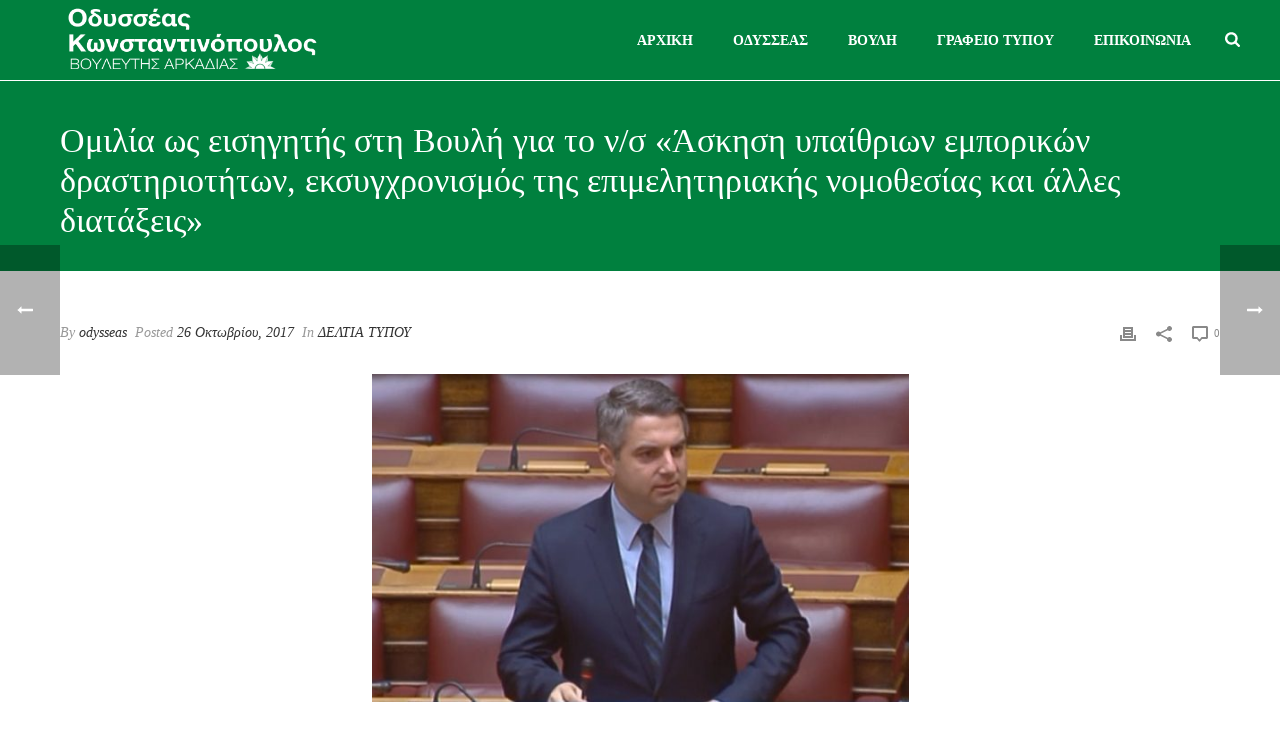

--- FILE ---
content_type: text/html; charset=UTF-8
request_url: https://odysseaskonstantinopoulos.gr/%CE%BF%CE%BC%CE%B9%CE%BB%CE%AF%CE%B1-%CF%83%CF%84%CE%B7-%CE%B2%CE%BF%CF%85%CE%BB%CE%AE-%CE%B3%CE%B9%CE%B1-%CF%84%CE%BF-%CE%BD%CF%83-%CE%AC%CF%83%CE%BA%CE%B7%CF%83%CE%B7-%CF%85%CF%80%CE%B1%CE%AF/
body_size: 24923
content:
<!DOCTYPE html>
<html lang="el" >
<head>
		<meta charset="UTF-8" /><meta name="viewport" content="width=device-width, initial-scale=1.0, minimum-scale=1.0, maximum-scale=1.0, user-scalable=0" /><meta http-equiv="X-UA-Compatible" content="IE=edge,chrome=1" /><meta name="format-detection" content="telephone=no"><script type="text/javascript">var ajaxurl = "https://odysseaskonstantinopoulos.gr/wp-admin/admin-ajax.php";</script><meta name='robots' content='index, follow, max-image-preview:large, max-snippet:-1, max-video-preview:-1' />

		<style id="critical-path-css" type="text/css">
			body,html{width:100%;height:100%;margin:0;padding:0}.page-preloader{top:0;left:0;z-index:999;position:fixed;height:100%;width:100%;text-align:center}.preloader-preview-area{animation-delay:-.2s;top:50%;-ms-transform:translateY(100%);transform:translateY(100%);margin-top:10px;max-height:calc(50% - 20px);opacity:1;width:100%;text-align:center;position:absolute}.preloader-logo{max-width:90%;top:50%;-ms-transform:translateY(-100%);transform:translateY(-100%);margin:-10px auto 0 auto;max-height:calc(50% - 20px);opacity:1;position:relative}.ball-pulse>div{width:15px;height:15px;border-radius:100%;margin:2px;animation-fill-mode:both;display:inline-block;animation:ball-pulse .75s infinite cubic-bezier(.2,.68,.18,1.08)}.ball-pulse>div:nth-child(1){animation-delay:-.36s}.ball-pulse>div:nth-child(2){animation-delay:-.24s}.ball-pulse>div:nth-child(3){animation-delay:-.12s}@keyframes ball-pulse{0%{transform:scale(1);opacity:1}45%{transform:scale(.1);opacity:.7}80%{transform:scale(1);opacity:1}}.ball-clip-rotate-pulse{position:relative;-ms-transform:translateY(-15px) translateX(-10px);transform:translateY(-15px) translateX(-10px);display:inline-block}.ball-clip-rotate-pulse>div{animation-fill-mode:both;position:absolute;top:0;left:0;border-radius:100%}.ball-clip-rotate-pulse>div:first-child{height:36px;width:36px;top:7px;left:-7px;animation:ball-clip-rotate-pulse-scale 1s 0s cubic-bezier(.09,.57,.49,.9) infinite}.ball-clip-rotate-pulse>div:last-child{position:absolute;width:50px;height:50px;left:-16px;top:-2px;background:0 0;border:2px solid;animation:ball-clip-rotate-pulse-rotate 1s 0s cubic-bezier(.09,.57,.49,.9) infinite;animation-duration:1s}@keyframes ball-clip-rotate-pulse-rotate{0%{transform:rotate(0) scale(1)}50%{transform:rotate(180deg) scale(.6)}100%{transform:rotate(360deg) scale(1)}}@keyframes ball-clip-rotate-pulse-scale{30%{transform:scale(.3)}100%{transform:scale(1)}}@keyframes square-spin{25%{transform:perspective(100px) rotateX(180deg) rotateY(0)}50%{transform:perspective(100px) rotateX(180deg) rotateY(180deg)}75%{transform:perspective(100px) rotateX(0) rotateY(180deg)}100%{transform:perspective(100px) rotateX(0) rotateY(0)}}.square-spin{display:inline-block}.square-spin>div{animation-fill-mode:both;width:50px;height:50px;animation:square-spin 3s 0s cubic-bezier(.09,.57,.49,.9) infinite}.cube-transition{position:relative;-ms-transform:translate(-25px,-25px);transform:translate(-25px,-25px);display:inline-block}.cube-transition>div{animation-fill-mode:both;width:15px;height:15px;position:absolute;top:-5px;left:-5px;animation:cube-transition 1.6s 0s infinite ease-in-out}.cube-transition>div:last-child{animation-delay:-.8s}@keyframes cube-transition{25%{transform:translateX(50px) scale(.5) rotate(-90deg)}50%{transform:translate(50px,50px) rotate(-180deg)}75%{transform:translateY(50px) scale(.5) rotate(-270deg)}100%{transform:rotate(-360deg)}}.ball-scale>div{border-radius:100%;margin:2px;animation-fill-mode:both;display:inline-block;height:60px;width:60px;animation:ball-scale 1s 0s ease-in-out infinite}@keyframes ball-scale{0%{transform:scale(0)}100%{transform:scale(1);opacity:0}}.line-scale>div{animation-fill-mode:both;display:inline-block;width:5px;height:50px;border-radius:2px;margin:2px}.line-scale>div:nth-child(1){animation:line-scale 1s -.5s infinite cubic-bezier(.2,.68,.18,1.08)}.line-scale>div:nth-child(2){animation:line-scale 1s -.4s infinite cubic-bezier(.2,.68,.18,1.08)}.line-scale>div:nth-child(3){animation:line-scale 1s -.3s infinite cubic-bezier(.2,.68,.18,1.08)}.line-scale>div:nth-child(4){animation:line-scale 1s -.2s infinite cubic-bezier(.2,.68,.18,1.08)}.line-scale>div:nth-child(5){animation:line-scale 1s -.1s infinite cubic-bezier(.2,.68,.18,1.08)}@keyframes line-scale{0%{transform:scaley(1)}50%{transform:scaley(.4)}100%{transform:scaley(1)}}.ball-scale-multiple{position:relative;-ms-transform:translateY(30px);transform:translateY(30px);display:inline-block}.ball-scale-multiple>div{border-radius:100%;animation-fill-mode:both;margin:2px;position:absolute;left:-30px;top:0;opacity:0;margin:0;width:50px;height:50px;animation:ball-scale-multiple 1s 0s linear infinite}.ball-scale-multiple>div:nth-child(2){animation-delay:-.2s}.ball-scale-multiple>div:nth-child(3){animation-delay:-.2s}@keyframes ball-scale-multiple{0%{transform:scale(0);opacity:0}5%{opacity:1}100%{transform:scale(1);opacity:0}}.ball-pulse-sync{display:inline-block}.ball-pulse-sync>div{width:15px;height:15px;border-radius:100%;margin:2px;animation-fill-mode:both;display:inline-block}.ball-pulse-sync>div:nth-child(1){animation:ball-pulse-sync .6s -.21s infinite ease-in-out}.ball-pulse-sync>div:nth-child(2){animation:ball-pulse-sync .6s -.14s infinite ease-in-out}.ball-pulse-sync>div:nth-child(3){animation:ball-pulse-sync .6s -70ms infinite ease-in-out}@keyframes ball-pulse-sync{33%{transform:translateY(10px)}66%{transform:translateY(-10px)}100%{transform:translateY(0)}}.transparent-circle{display:inline-block;border-top:.5em solid rgba(255,255,255,.2);border-right:.5em solid rgba(255,255,255,.2);border-bottom:.5em solid rgba(255,255,255,.2);border-left:.5em solid #fff;transform:translateZ(0);animation:transparent-circle 1.1s infinite linear;width:50px;height:50px;border-radius:50%}.transparent-circle:after{border-radius:50%;width:10em;height:10em}@keyframes transparent-circle{0%{transform:rotate(0)}100%{transform:rotate(360deg)}}.ball-spin-fade-loader{position:relative;top:-10px;left:-10px;display:inline-block}.ball-spin-fade-loader>div{width:15px;height:15px;border-radius:100%;margin:2px;animation-fill-mode:both;position:absolute;animation:ball-spin-fade-loader 1s infinite linear}.ball-spin-fade-loader>div:nth-child(1){top:25px;left:0;animation-delay:-.84s;-webkit-animation-delay:-.84s}.ball-spin-fade-loader>div:nth-child(2){top:17.05px;left:17.05px;animation-delay:-.72s;-webkit-animation-delay:-.72s}.ball-spin-fade-loader>div:nth-child(3){top:0;left:25px;animation-delay:-.6s;-webkit-animation-delay:-.6s}.ball-spin-fade-loader>div:nth-child(4){top:-17.05px;left:17.05px;animation-delay:-.48s;-webkit-animation-delay:-.48s}.ball-spin-fade-loader>div:nth-child(5){top:-25px;left:0;animation-delay:-.36s;-webkit-animation-delay:-.36s}.ball-spin-fade-loader>div:nth-child(6){top:-17.05px;left:-17.05px;animation-delay:-.24s;-webkit-animation-delay:-.24s}.ball-spin-fade-loader>div:nth-child(7){top:0;left:-25px;animation-delay:-.12s;-webkit-animation-delay:-.12s}.ball-spin-fade-loader>div:nth-child(8){top:17.05px;left:-17.05px;animation-delay:0s;-webkit-animation-delay:0s}@keyframes ball-spin-fade-loader{50%{opacity:.3;transform:scale(.4)}100%{opacity:1;transform:scale(1)}}		</style>

		
	<!-- This site is optimized with the Yoast SEO plugin v26.3 - https://yoast.com/wordpress/plugins/seo/ -->
	<title>Ομιλία ως εισηγητής στη Βουλή για το ν/σ «Άσκηση υπαίθριων εμπορικών δραστηριοτήτων, εκσυγχρονισμός της επιμελητηριακής νομοθεσίας και άλλες διατάξεις» - Οδυσσέας Κωνσταντινόπουλος</title>
	<link rel="canonical" href="https://odysseaskonstantinopoulos.gr/ομιλία-στη-βουλή-για-το-νσ-άσκηση-υπαί/" />
	<meta property="og:locale" content="el_GR" />
	<meta property="og:type" content="article" />
	<meta property="og:title" content="Ομιλία ως εισηγητής στη Βουλή για το ν/σ «Άσκηση υπαίθριων εμπορικών δραστηριοτήτων, εκσυγχρονισμός της επιμελητηριακής νομοθεσίας και άλλες διατάξεις» - Οδυσσέας Κωνσταντινόπουλος" />
	<meta property="og:description" content="«Κάθε νομοσχέδιο και ένα ρουσφέτι προσλήψεων εκτός ΑΣΕΠ: στο σημερινό 35, στο επόμενο πόσες;» «Καμία αντιπρόταση από τη ΝΔ, φαίνεται πως συμφωνεί σε όλα με το ΣΥΡΙΖΑ» &nbsp; Βασικά σημεία της ομιλίας του κ.Οδυσσέα Κωνσταντινόπουλου, Βουλευτή Αρκαδίας και επικεφαλής του Τομέα Ανάπτυξης της Κ.Ο. της Δημοκρατικής Συμπαράταξης, κατά τη συζήτηση του ν/σ «Άσκηση υπαίθριων εμπορικών [&hellip;]" />
	<meta property="og:url" content="https://odysseaskonstantinopoulos.gr/ομιλία-στη-βουλή-για-το-νσ-άσκηση-υπαί/" />
	<meta property="og:site_name" content="Οδυσσέας Κωνσταντινόπουλος" />
	<meta property="article:published_time" content="2017-10-26T11:57:30+00:00" />
	<meta property="article:modified_time" content="2017-10-26T12:42:16+00:00" />
	<meta property="og:image" content="https://odysseaskonstantinopoulos.gr/wp-content/uploads/2016/11/odysseas_konstantinopoulos.jpg" />
	<meta property="og:image:width" content="840" />
	<meta property="og:image:height" content="515" />
	<meta property="og:image:type" content="image/jpeg" />
	<meta name="author" content="odysseas" />
	<meta name="twitter:card" content="summary_large_image" />
	<meta name="twitter:label1" content="Συντάχθηκε από" />
	<meta name="twitter:data1" content="odysseas" />
	<script type="application/ld+json" class="yoast-schema-graph">{"@context":"https://schema.org","@graph":[{"@type":"WebPage","@id":"https://odysseaskonstantinopoulos.gr/%ce%bf%ce%bc%ce%b9%ce%bb%ce%af%ce%b1-%cf%83%cf%84%ce%b7-%ce%b2%ce%bf%cf%85%ce%bb%ce%ae-%ce%b3%ce%b9%ce%b1-%cf%84%ce%bf-%ce%bd%cf%83-%ce%ac%cf%83%ce%ba%ce%b7%cf%83%ce%b7-%cf%85%cf%80%ce%b1%ce%af/","url":"https://odysseaskonstantinopoulos.gr/%ce%bf%ce%bc%ce%b9%ce%bb%ce%af%ce%b1-%cf%83%cf%84%ce%b7-%ce%b2%ce%bf%cf%85%ce%bb%ce%ae-%ce%b3%ce%b9%ce%b1-%cf%84%ce%bf-%ce%bd%cf%83-%ce%ac%cf%83%ce%ba%ce%b7%cf%83%ce%b7-%cf%85%cf%80%ce%b1%ce%af/","name":"Ομιλία ως εισηγητής στη Βουλή για το ν/σ «Άσκηση υπαίθριων εμπορικών δραστηριοτήτων, εκσυγχρονισμός της επιμελητηριακής νομοθεσίας και άλλες διατάξεις» - Οδυσσέας Κωνσταντινόπουλος","isPartOf":{"@id":"https://odysseaskonstantinopoulos.gr/#website"},"primaryImageOfPage":{"@id":"https://odysseaskonstantinopoulos.gr/%ce%bf%ce%bc%ce%b9%ce%bb%ce%af%ce%b1-%cf%83%cf%84%ce%b7-%ce%b2%ce%bf%cf%85%ce%bb%ce%ae-%ce%b3%ce%b9%ce%b1-%cf%84%ce%bf-%ce%bd%cf%83-%ce%ac%cf%83%ce%ba%ce%b7%cf%83%ce%b7-%cf%85%cf%80%ce%b1%ce%af/#primaryimage"},"image":{"@id":"https://odysseaskonstantinopoulos.gr/%ce%bf%ce%bc%ce%b9%ce%bb%ce%af%ce%b1-%cf%83%cf%84%ce%b7-%ce%b2%ce%bf%cf%85%ce%bb%ce%ae-%ce%b3%ce%b9%ce%b1-%cf%84%ce%bf-%ce%bd%cf%83-%ce%ac%cf%83%ce%ba%ce%b7%cf%83%ce%b7-%cf%85%cf%80%ce%b1%ce%af/#primaryimage"},"thumbnailUrl":"https://odysseaskonstantinopoulos.gr/wp-content/uploads/2016/11/odysseas_konstantinopoulos.jpg","datePublished":"2017-10-26T11:57:30+00:00","dateModified":"2017-10-26T12:42:16+00:00","author":{"@id":"https://odysseaskonstantinopoulos.gr/#/schema/person/98e56324a7c5ccb11fb63a51be8f9df5"},"breadcrumb":{"@id":"https://odysseaskonstantinopoulos.gr/%ce%bf%ce%bc%ce%b9%ce%bb%ce%af%ce%b1-%cf%83%cf%84%ce%b7-%ce%b2%ce%bf%cf%85%ce%bb%ce%ae-%ce%b3%ce%b9%ce%b1-%cf%84%ce%bf-%ce%bd%cf%83-%ce%ac%cf%83%ce%ba%ce%b7%cf%83%ce%b7-%cf%85%cf%80%ce%b1%ce%af/#breadcrumb"},"inLanguage":"el","potentialAction":[{"@type":"ReadAction","target":["https://odysseaskonstantinopoulos.gr/%ce%bf%ce%bc%ce%b9%ce%bb%ce%af%ce%b1-%cf%83%cf%84%ce%b7-%ce%b2%ce%bf%cf%85%ce%bb%ce%ae-%ce%b3%ce%b9%ce%b1-%cf%84%ce%bf-%ce%bd%cf%83-%ce%ac%cf%83%ce%ba%ce%b7%cf%83%ce%b7-%cf%85%cf%80%ce%b1%ce%af/"]}]},{"@type":"ImageObject","inLanguage":"el","@id":"https://odysseaskonstantinopoulos.gr/%ce%bf%ce%bc%ce%b9%ce%bb%ce%af%ce%b1-%cf%83%cf%84%ce%b7-%ce%b2%ce%bf%cf%85%ce%bb%ce%ae-%ce%b3%ce%b9%ce%b1-%cf%84%ce%bf-%ce%bd%cf%83-%ce%ac%cf%83%ce%ba%ce%b7%cf%83%ce%b7-%cf%85%cf%80%ce%b1%ce%af/#primaryimage","url":"https://odysseaskonstantinopoulos.gr/wp-content/uploads/2016/11/odysseas_konstantinopoulos.jpg","contentUrl":"https://odysseaskonstantinopoulos.gr/wp-content/uploads/2016/11/odysseas_konstantinopoulos.jpg","width":840,"height":515},{"@type":"BreadcrumbList","@id":"https://odysseaskonstantinopoulos.gr/%ce%bf%ce%bc%ce%b9%ce%bb%ce%af%ce%b1-%cf%83%cf%84%ce%b7-%ce%b2%ce%bf%cf%85%ce%bb%ce%ae-%ce%b3%ce%b9%ce%b1-%cf%84%ce%bf-%ce%bd%cf%83-%ce%ac%cf%83%ce%ba%ce%b7%cf%83%ce%b7-%cf%85%cf%80%ce%b1%ce%af/#breadcrumb","itemListElement":[{"@type":"ListItem","position":1,"name":"Home","item":"https://odysseaskonstantinopoulos.gr/"},{"@type":"ListItem","position":2,"name":"Ομιλία ως εισηγητής στη Βουλή για το ν/σ «Άσκηση υπαίθριων εμπορικών δραστηριοτήτων, εκσυγχρονισμός της επιμελητηριακής νομοθεσίας και άλλες διατάξεις»"}]},{"@type":"WebSite","@id":"https://odysseaskonstantinopoulos.gr/#website","url":"https://odysseaskonstantinopoulos.gr/","name":"Οδυσσέας Κωνσταντινόπουλος","description":"Οδυσσέας Κωνσταντινόπουλος Βουλευτής Αρκαδίας - ΠΑΣΟΚ Κίνημα Αλλαγής","potentialAction":[{"@type":"SearchAction","target":{"@type":"EntryPoint","urlTemplate":"https://odysseaskonstantinopoulos.gr/?s={search_term_string}"},"query-input":{"@type":"PropertyValueSpecification","valueRequired":true,"valueName":"search_term_string"}}],"inLanguage":"el"},{"@type":"Person","@id":"https://odysseaskonstantinopoulos.gr/#/schema/person/98e56324a7c5ccb11fb63a51be8f9df5","name":"odysseas","image":{"@type":"ImageObject","inLanguage":"el","@id":"https://odysseaskonstantinopoulos.gr/#/schema/person/image/","url":"https://secure.gravatar.com/avatar/e1353326f811640f534d370855b76f31b273e106e56fa2650efb7c77fe208cb6?s=96&d=mm&r=g","contentUrl":"https://secure.gravatar.com/avatar/e1353326f811640f534d370855b76f31b273e106e56fa2650efb7c77fe208cb6?s=96&d=mm&r=g","caption":"odysseas"},"url":"https://odysseaskonstantinopoulos.gr/author/odysseas/"}]}</script>
	<!-- / Yoast SEO plugin. -->


<link rel="alternate" type="application/rss+xml" title="Ροή RSS &raquo; Οδυσσέας Κωνσταντινόπουλος" href="https://odysseaskonstantinopoulos.gr/feed/" />
<link rel="alternate" type="application/rss+xml" title="Ροή Σχολίων &raquo; Οδυσσέας Κωνσταντινόπουλος" href="https://odysseaskonstantinopoulos.gr/comments/feed/" />

<link rel="shortcut icon" href="https://odysseaskonstantinopoulos.gr/wp-content/uploads/2022/10/pasok-86.png"  />
<link rel="alternate" type="application/rss+xml" title="Ροή Σχολίων Οδυσσέας Κωνσταντινόπουλος &raquo; Ομιλία ως εισηγητής στη Βουλή για το ν/σ «Άσκηση υπαίθριων εμπορικών δραστηριοτήτων, εκσυγχρονισμός της επιμελητηριακής νομοθεσίας και άλλες διατάξεις»" href="https://odysseaskonstantinopoulos.gr/%ce%bf%ce%bc%ce%b9%ce%bb%ce%af%ce%b1-%cf%83%cf%84%ce%b7-%ce%b2%ce%bf%cf%85%ce%bb%ce%ae-%ce%b3%ce%b9%ce%b1-%cf%84%ce%bf-%ce%bd%cf%83-%ce%ac%cf%83%ce%ba%ce%b7%cf%83%ce%b7-%cf%85%cf%80%ce%b1%ce%af/feed/" />
<script type="text/javascript">window.abb = {};php = {};window.PHP = {};PHP.ajax = "https://odysseaskonstantinopoulos.gr/wp-admin/admin-ajax.php";PHP.wp_p_id = "6012";var mk_header_parallax, mk_banner_parallax, mk_page_parallax, mk_footer_parallax, mk_body_parallax;var mk_images_dir = "https://odysseaskonstantinopoulos.gr/wp-content/themes/jupiter/assets/images",mk_theme_js_path = "https://odysseaskonstantinopoulos.gr/wp-content/themes/jupiter/assets/js",mk_theme_dir = "https://odysseaskonstantinopoulos.gr/wp-content/themes/jupiter",mk_captcha_placeholder = "Enter Captcha",mk_captcha_invalid_txt = "Invalid. Try again.",mk_captcha_correct_txt = "Captcha correct.",mk_responsive_nav_width = 900,mk_vertical_header_back = "Back",mk_vertical_header_anim = "2",mk_check_rtl = true,mk_grid_width = 1200,mk_ajax_search_option = "fullscreen_search",mk_preloader_bg_color = "#ffffff",mk_accent_color = "#00803e",mk_go_to_top =  "true",mk_smooth_scroll =  "true",mk_show_background_video =  "true",mk_preloader_bar_color = "#ffffff",mk_preloader_logo = "";var mk_header_parallax = false,mk_banner_parallax = false,mk_footer_parallax = false,mk_body_parallax = false,mk_no_more_posts = "No More Posts",mk_typekit_id   = "",mk_google_fonts = ["Open Sans:100italic,200italic,300italic,400italic,500italic,600italic,700italic,800italic,900italic,100,200,300,400,500,600,700,800,900"],mk_global_lazyload = true;</script><link rel="alternate" title="oEmbed (JSON)" type="application/json+oembed" href="https://odysseaskonstantinopoulos.gr/wp-json/oembed/1.0/embed?url=https%3A%2F%2Fodysseaskonstantinopoulos.gr%2F%25ce%25bf%25ce%25bc%25ce%25b9%25ce%25bb%25ce%25af%25ce%25b1-%25cf%2583%25cf%2584%25ce%25b7-%25ce%25b2%25ce%25bf%25cf%2585%25ce%25bb%25ce%25ae-%25ce%25b3%25ce%25b9%25ce%25b1-%25cf%2584%25ce%25bf-%25ce%25bd%25cf%2583-%25ce%25ac%25cf%2583%25ce%25ba%25ce%25b7%25cf%2583%25ce%25b7-%25cf%2585%25cf%2580%25ce%25b1%25ce%25af%2F" />
<link rel="alternate" title="oEmbed (XML)" type="text/xml+oembed" href="https://odysseaskonstantinopoulos.gr/wp-json/oembed/1.0/embed?url=https%3A%2F%2Fodysseaskonstantinopoulos.gr%2F%25ce%25bf%25ce%25bc%25ce%25b9%25ce%25bb%25ce%25af%25ce%25b1-%25cf%2583%25cf%2584%25ce%25b7-%25ce%25b2%25ce%25bf%25cf%2585%25ce%25bb%25ce%25ae-%25ce%25b3%25ce%25b9%25ce%25b1-%25cf%2584%25ce%25bf-%25ce%25bd%25cf%2583-%25ce%25ac%25cf%2583%25ce%25ba%25ce%25b7%25cf%2583%25ce%25b7-%25cf%2585%25cf%2580%25ce%25b1%25ce%25af%2F&#038;format=xml" />
<style id='wp-img-auto-sizes-contain-inline-css' type='text/css'>
img:is([sizes=auto i],[sizes^="auto," i]){contain-intrinsic-size:3000px 1500px}
/*# sourceURL=wp-img-auto-sizes-contain-inline-css */
</style>
<style id='wp-block-library-inline-css' type='text/css'>
:root{--wp-block-synced-color:#7a00df;--wp-block-synced-color--rgb:122,0,223;--wp-bound-block-color:var(--wp-block-synced-color);--wp-editor-canvas-background:#ddd;--wp-admin-theme-color:#007cba;--wp-admin-theme-color--rgb:0,124,186;--wp-admin-theme-color-darker-10:#006ba1;--wp-admin-theme-color-darker-10--rgb:0,107,160.5;--wp-admin-theme-color-darker-20:#005a87;--wp-admin-theme-color-darker-20--rgb:0,90,135;--wp-admin-border-width-focus:2px}@media (min-resolution:192dpi){:root{--wp-admin-border-width-focus:1.5px}}.wp-element-button{cursor:pointer}:root .has-very-light-gray-background-color{background-color:#eee}:root .has-very-dark-gray-background-color{background-color:#313131}:root .has-very-light-gray-color{color:#eee}:root .has-very-dark-gray-color{color:#313131}:root .has-vivid-green-cyan-to-vivid-cyan-blue-gradient-background{background:linear-gradient(135deg,#00d084,#0693e3)}:root .has-purple-crush-gradient-background{background:linear-gradient(135deg,#34e2e4,#4721fb 50%,#ab1dfe)}:root .has-hazy-dawn-gradient-background{background:linear-gradient(135deg,#faaca8,#dad0ec)}:root .has-subdued-olive-gradient-background{background:linear-gradient(135deg,#fafae1,#67a671)}:root .has-atomic-cream-gradient-background{background:linear-gradient(135deg,#fdd79a,#004a59)}:root .has-nightshade-gradient-background{background:linear-gradient(135deg,#330968,#31cdcf)}:root .has-midnight-gradient-background{background:linear-gradient(135deg,#020381,#2874fc)}:root{--wp--preset--font-size--normal:16px;--wp--preset--font-size--huge:42px}.has-regular-font-size{font-size:1em}.has-larger-font-size{font-size:2.625em}.has-normal-font-size{font-size:var(--wp--preset--font-size--normal)}.has-huge-font-size{font-size:var(--wp--preset--font-size--huge)}.has-text-align-center{text-align:center}.has-text-align-left{text-align:left}.has-text-align-right{text-align:right}.has-fit-text{white-space:nowrap!important}#end-resizable-editor-section{display:none}.aligncenter{clear:both}.items-justified-left{justify-content:flex-start}.items-justified-center{justify-content:center}.items-justified-right{justify-content:flex-end}.items-justified-space-between{justify-content:space-between}.screen-reader-text{border:0;clip-path:inset(50%);height:1px;margin:-1px;overflow:hidden;padding:0;position:absolute;width:1px;word-wrap:normal!important}.screen-reader-text:focus{background-color:#ddd;clip-path:none;color:#444;display:block;font-size:1em;height:auto;left:5px;line-height:normal;padding:15px 23px 14px;text-decoration:none;top:5px;width:auto;z-index:100000}html :where(.has-border-color){border-style:solid}html :where([style*=border-top-color]){border-top-style:solid}html :where([style*=border-right-color]){border-right-style:solid}html :where([style*=border-bottom-color]){border-bottom-style:solid}html :where([style*=border-left-color]){border-left-style:solid}html :where([style*=border-width]){border-style:solid}html :where([style*=border-top-width]){border-top-style:solid}html :where([style*=border-right-width]){border-right-style:solid}html :where([style*=border-bottom-width]){border-bottom-style:solid}html :where([style*=border-left-width]){border-left-style:solid}html :where(img[class*=wp-image-]){height:auto;max-width:100%}:where(figure){margin:0 0 1em}html :where(.is-position-sticky){--wp-admin--admin-bar--position-offset:var(--wp-admin--admin-bar--height,0px)}@media screen and (max-width:600px){html :where(.is-position-sticky){--wp-admin--admin-bar--position-offset:0px}}

/*# sourceURL=wp-block-library-inline-css */
</style><style id='global-styles-inline-css' type='text/css'>
:root{--wp--preset--aspect-ratio--square: 1;--wp--preset--aspect-ratio--4-3: 4/3;--wp--preset--aspect-ratio--3-4: 3/4;--wp--preset--aspect-ratio--3-2: 3/2;--wp--preset--aspect-ratio--2-3: 2/3;--wp--preset--aspect-ratio--16-9: 16/9;--wp--preset--aspect-ratio--9-16: 9/16;--wp--preset--color--black: #000000;--wp--preset--color--cyan-bluish-gray: #abb8c3;--wp--preset--color--white: #ffffff;--wp--preset--color--pale-pink: #f78da7;--wp--preset--color--vivid-red: #cf2e2e;--wp--preset--color--luminous-vivid-orange: #ff6900;--wp--preset--color--luminous-vivid-amber: #fcb900;--wp--preset--color--light-green-cyan: #7bdcb5;--wp--preset--color--vivid-green-cyan: #00d084;--wp--preset--color--pale-cyan-blue: #8ed1fc;--wp--preset--color--vivid-cyan-blue: #0693e3;--wp--preset--color--vivid-purple: #9b51e0;--wp--preset--gradient--vivid-cyan-blue-to-vivid-purple: linear-gradient(135deg,rgb(6,147,227) 0%,rgb(155,81,224) 100%);--wp--preset--gradient--light-green-cyan-to-vivid-green-cyan: linear-gradient(135deg,rgb(122,220,180) 0%,rgb(0,208,130) 100%);--wp--preset--gradient--luminous-vivid-amber-to-luminous-vivid-orange: linear-gradient(135deg,rgb(252,185,0) 0%,rgb(255,105,0) 100%);--wp--preset--gradient--luminous-vivid-orange-to-vivid-red: linear-gradient(135deg,rgb(255,105,0) 0%,rgb(207,46,46) 100%);--wp--preset--gradient--very-light-gray-to-cyan-bluish-gray: linear-gradient(135deg,rgb(238,238,238) 0%,rgb(169,184,195) 100%);--wp--preset--gradient--cool-to-warm-spectrum: linear-gradient(135deg,rgb(74,234,220) 0%,rgb(151,120,209) 20%,rgb(207,42,186) 40%,rgb(238,44,130) 60%,rgb(251,105,98) 80%,rgb(254,248,76) 100%);--wp--preset--gradient--blush-light-purple: linear-gradient(135deg,rgb(255,206,236) 0%,rgb(152,150,240) 100%);--wp--preset--gradient--blush-bordeaux: linear-gradient(135deg,rgb(254,205,165) 0%,rgb(254,45,45) 50%,rgb(107,0,62) 100%);--wp--preset--gradient--luminous-dusk: linear-gradient(135deg,rgb(255,203,112) 0%,rgb(199,81,192) 50%,rgb(65,88,208) 100%);--wp--preset--gradient--pale-ocean: linear-gradient(135deg,rgb(255,245,203) 0%,rgb(182,227,212) 50%,rgb(51,167,181) 100%);--wp--preset--gradient--electric-grass: linear-gradient(135deg,rgb(202,248,128) 0%,rgb(113,206,126) 100%);--wp--preset--gradient--midnight: linear-gradient(135deg,rgb(2,3,129) 0%,rgb(40,116,252) 100%);--wp--preset--font-size--small: 13px;--wp--preset--font-size--medium: 20px;--wp--preset--font-size--large: 36px;--wp--preset--font-size--x-large: 42px;--wp--preset--spacing--20: 0.44rem;--wp--preset--spacing--30: 0.67rem;--wp--preset--spacing--40: 1rem;--wp--preset--spacing--50: 1.5rem;--wp--preset--spacing--60: 2.25rem;--wp--preset--spacing--70: 3.38rem;--wp--preset--spacing--80: 5.06rem;--wp--preset--shadow--natural: 6px 6px 9px rgba(0, 0, 0, 0.2);--wp--preset--shadow--deep: 12px 12px 50px rgba(0, 0, 0, 0.4);--wp--preset--shadow--sharp: 6px 6px 0px rgba(0, 0, 0, 0.2);--wp--preset--shadow--outlined: 6px 6px 0px -3px rgb(255, 255, 255), 6px 6px rgb(0, 0, 0);--wp--preset--shadow--crisp: 6px 6px 0px rgb(0, 0, 0);}:where(.is-layout-flex){gap: 0.5em;}:where(.is-layout-grid){gap: 0.5em;}body .is-layout-flex{display: flex;}.is-layout-flex{flex-wrap: wrap;align-items: center;}.is-layout-flex > :is(*, div){margin: 0;}body .is-layout-grid{display: grid;}.is-layout-grid > :is(*, div){margin: 0;}:where(.wp-block-columns.is-layout-flex){gap: 2em;}:where(.wp-block-columns.is-layout-grid){gap: 2em;}:where(.wp-block-post-template.is-layout-flex){gap: 1.25em;}:where(.wp-block-post-template.is-layout-grid){gap: 1.25em;}.has-black-color{color: var(--wp--preset--color--black) !important;}.has-cyan-bluish-gray-color{color: var(--wp--preset--color--cyan-bluish-gray) !important;}.has-white-color{color: var(--wp--preset--color--white) !important;}.has-pale-pink-color{color: var(--wp--preset--color--pale-pink) !important;}.has-vivid-red-color{color: var(--wp--preset--color--vivid-red) !important;}.has-luminous-vivid-orange-color{color: var(--wp--preset--color--luminous-vivid-orange) !important;}.has-luminous-vivid-amber-color{color: var(--wp--preset--color--luminous-vivid-amber) !important;}.has-light-green-cyan-color{color: var(--wp--preset--color--light-green-cyan) !important;}.has-vivid-green-cyan-color{color: var(--wp--preset--color--vivid-green-cyan) !important;}.has-pale-cyan-blue-color{color: var(--wp--preset--color--pale-cyan-blue) !important;}.has-vivid-cyan-blue-color{color: var(--wp--preset--color--vivid-cyan-blue) !important;}.has-vivid-purple-color{color: var(--wp--preset--color--vivid-purple) !important;}.has-black-background-color{background-color: var(--wp--preset--color--black) !important;}.has-cyan-bluish-gray-background-color{background-color: var(--wp--preset--color--cyan-bluish-gray) !important;}.has-white-background-color{background-color: var(--wp--preset--color--white) !important;}.has-pale-pink-background-color{background-color: var(--wp--preset--color--pale-pink) !important;}.has-vivid-red-background-color{background-color: var(--wp--preset--color--vivid-red) !important;}.has-luminous-vivid-orange-background-color{background-color: var(--wp--preset--color--luminous-vivid-orange) !important;}.has-luminous-vivid-amber-background-color{background-color: var(--wp--preset--color--luminous-vivid-amber) !important;}.has-light-green-cyan-background-color{background-color: var(--wp--preset--color--light-green-cyan) !important;}.has-vivid-green-cyan-background-color{background-color: var(--wp--preset--color--vivid-green-cyan) !important;}.has-pale-cyan-blue-background-color{background-color: var(--wp--preset--color--pale-cyan-blue) !important;}.has-vivid-cyan-blue-background-color{background-color: var(--wp--preset--color--vivid-cyan-blue) !important;}.has-vivid-purple-background-color{background-color: var(--wp--preset--color--vivid-purple) !important;}.has-black-border-color{border-color: var(--wp--preset--color--black) !important;}.has-cyan-bluish-gray-border-color{border-color: var(--wp--preset--color--cyan-bluish-gray) !important;}.has-white-border-color{border-color: var(--wp--preset--color--white) !important;}.has-pale-pink-border-color{border-color: var(--wp--preset--color--pale-pink) !important;}.has-vivid-red-border-color{border-color: var(--wp--preset--color--vivid-red) !important;}.has-luminous-vivid-orange-border-color{border-color: var(--wp--preset--color--luminous-vivid-orange) !important;}.has-luminous-vivid-amber-border-color{border-color: var(--wp--preset--color--luminous-vivid-amber) !important;}.has-light-green-cyan-border-color{border-color: var(--wp--preset--color--light-green-cyan) !important;}.has-vivid-green-cyan-border-color{border-color: var(--wp--preset--color--vivid-green-cyan) !important;}.has-pale-cyan-blue-border-color{border-color: var(--wp--preset--color--pale-cyan-blue) !important;}.has-vivid-cyan-blue-border-color{border-color: var(--wp--preset--color--vivid-cyan-blue) !important;}.has-vivid-purple-border-color{border-color: var(--wp--preset--color--vivid-purple) !important;}.has-vivid-cyan-blue-to-vivid-purple-gradient-background{background: var(--wp--preset--gradient--vivid-cyan-blue-to-vivid-purple) !important;}.has-light-green-cyan-to-vivid-green-cyan-gradient-background{background: var(--wp--preset--gradient--light-green-cyan-to-vivid-green-cyan) !important;}.has-luminous-vivid-amber-to-luminous-vivid-orange-gradient-background{background: var(--wp--preset--gradient--luminous-vivid-amber-to-luminous-vivid-orange) !important;}.has-luminous-vivid-orange-to-vivid-red-gradient-background{background: var(--wp--preset--gradient--luminous-vivid-orange-to-vivid-red) !important;}.has-very-light-gray-to-cyan-bluish-gray-gradient-background{background: var(--wp--preset--gradient--very-light-gray-to-cyan-bluish-gray) !important;}.has-cool-to-warm-spectrum-gradient-background{background: var(--wp--preset--gradient--cool-to-warm-spectrum) !important;}.has-blush-light-purple-gradient-background{background: var(--wp--preset--gradient--blush-light-purple) !important;}.has-blush-bordeaux-gradient-background{background: var(--wp--preset--gradient--blush-bordeaux) !important;}.has-luminous-dusk-gradient-background{background: var(--wp--preset--gradient--luminous-dusk) !important;}.has-pale-ocean-gradient-background{background: var(--wp--preset--gradient--pale-ocean) !important;}.has-electric-grass-gradient-background{background: var(--wp--preset--gradient--electric-grass) !important;}.has-midnight-gradient-background{background: var(--wp--preset--gradient--midnight) !important;}.has-small-font-size{font-size: var(--wp--preset--font-size--small) !important;}.has-medium-font-size{font-size: var(--wp--preset--font-size--medium) !important;}.has-large-font-size{font-size: var(--wp--preset--font-size--large) !important;}.has-x-large-font-size{font-size: var(--wp--preset--font-size--x-large) !important;}
/*# sourceURL=global-styles-inline-css */
</style>

<style id='classic-theme-styles-inline-css' type='text/css'>
/*! This file is auto-generated */
.wp-block-button__link{color:#fff;background-color:#32373c;border-radius:9999px;box-shadow:none;text-decoration:none;padding:calc(.667em + 2px) calc(1.333em + 2px);font-size:1.125em}.wp-block-file__button{background:#32373c;color:#fff;text-decoration:none}
/*# sourceURL=/wp-includes/css/classic-themes.min.css */
</style>
<link rel='stylesheet' id='theme-styles-css' href='https://odysseaskonstantinopoulos.gr/wp-content/themes/jupiter/assets/stylesheet/min/full-styles.6.10.2.css?ver=1665560260' type='text/css' media='all' />
<style id='theme-styles-inline-css' type='text/css'>

			#wpadminbar {
				-webkit-backface-visibility: hidden;
				backface-visibility: hidden;
				-webkit-perspective: 1000;
				-ms-perspective: 1000;
				perspective: 1000;
				-webkit-transform: translateZ(0px);
				-ms-transform: translateZ(0px);
				transform: translateZ(0px);
			}
			@media screen and (max-width: 600px) {
				#wpadminbar {
					position: fixed !important;
				}
			}
		
body { background-color:#fff; } .hb-custom-header #mk-page-introduce, .mk-header { background-color:#00803e;background-size:cover;-webkit-background-size:cover;-moz-background-size:cover; } .hb-custom-header > div, .mk-header-bg { background-color:#00803e; } .mk-classic-nav-bg { background-color:#00803e; } .master-holder-bg { background-color:#fff; } #mk-footer { background-color:#1e1e1e;background-repeat:repeat;background-attachment:fixed; } #mk-boxed-layout { -webkit-box-shadow:0 0 0px rgba(0, 0, 0, 0); -moz-box-shadow:0 0 0px rgba(0, 0, 0, 0); box-shadow:0 0 0px rgba(0, 0, 0, 0); } .mk-news-tab .mk-tabs-tabs .is-active a, .mk-fancy-title.pattern-style span, .mk-fancy-title.pattern-style.color-gradient span:after, .page-bg-color { background-color:#fff; } .page-title { font-size:34px; color:#ffffff; text-transform:none; font-weight:lighter; letter-spacing:0px; } .page-subtitle { font-size:14px; line-height:100%; color:#ffffff; font-size:14px; text-transform:none; } .header-style-1 .mk-header-padding-wrapper, .header-style-2 .mk-header-padding-wrapper, .header-style-3 .mk-header-padding-wrapper { padding-top:81px; } .mk-process-steps[max-width~="950px"] ul::before { display:none !important; } .mk-process-steps[max-width~="950px"] li { margin-bottom:30px !important; width:100% !important; text-align:center; } .mk-event-countdown-ul[max-width~="750px"] li { width:90%; display:block; margin:0 auto 15px; } body { font-family:Open Sans } p { font-family:Arial, Helvetica, sans-serif } body { font-family:Helvetica Neue } @font-face { font-family:'star'; src:url('https://odysseaskonstantinopoulos.gr/wp-content/themes/jupiter/assets/stylesheet/fonts/star/font.eot'); src:url('https://odysseaskonstantinopoulos.gr/wp-content/themes/jupiter/assets/stylesheet/fonts/star/font.eot?#iefix') format('embedded-opentype'), url('https://odysseaskonstantinopoulos.gr/wp-content/themes/jupiter/assets/stylesheet/fonts/star/font.woff') format('woff'), url('https://odysseaskonstantinopoulos.gr/wp-content/themes/jupiter/assets/stylesheet/fonts/star/font.ttf') format('truetype'), url('https://odysseaskonstantinopoulos.gr/wp-content/themes/jupiter/assets/stylesheet/fonts/star/font.svg#star') format('svg'); font-weight:normal; font-style:normal; } @font-face { font-family:'WooCommerce'; src:url('https://odysseaskonstantinopoulos.gr/wp-content/themes/jupiter/assets/stylesheet/fonts/woocommerce/font.eot'); src:url('https://odysseaskonstantinopoulos.gr/wp-content/themes/jupiter/assets/stylesheet/fonts/woocommerce/font.eot?#iefix') format('embedded-opentype'), url('https://odysseaskonstantinopoulos.gr/wp-content/themes/jupiter/assets/stylesheet/fonts/woocommerce/font.woff') format('woff'), url('https://odysseaskonstantinopoulos.gr/wp-content/themes/jupiter/assets/stylesheet/fonts/woocommerce/font.ttf') format('truetype'), url('https://odysseaskonstantinopoulos.gr/wp-content/themes/jupiter/assets/stylesheet/fonts/woocommerce/font.svg#WooCommerce') format('svg'); font-weight:normal; font-style:normal; } .mk-blog-thumbnail-item .mk-thumbnail-content-container h3 { margin:0px 0 20px 0px;} .hov a:hover{display:none;} .rpwwt-post-title{font-size:22px; line-height:23px; font-weight:900; } .rpwwt-post-title {color:#fff;} .rpwwt-post-date{color:#fff;}
/*# sourceURL=theme-styles-inline-css */
</style>
<link rel='stylesheet' id='mkhb-render-css' href='https://odysseaskonstantinopoulos.gr/wp-content/themes/jupiter/header-builder/includes/assets/css/mkhb-render.css?ver=6.10.2' type='text/css' media='all' />
<link rel='stylesheet' id='mkhb-row-css' href='https://odysseaskonstantinopoulos.gr/wp-content/themes/jupiter/header-builder/includes/assets/css/mkhb-row.css?ver=6.10.2' type='text/css' media='all' />
<link rel='stylesheet' id='mkhb-column-css' href='https://odysseaskonstantinopoulos.gr/wp-content/themes/jupiter/header-builder/includes/assets/css/mkhb-column.css?ver=6.10.2' type='text/css' media='all' />
<link rel='stylesheet' id='recent-posts-widget-with-thumbnails-public-style-css' href='https://odysseaskonstantinopoulos.gr/wp-content/plugins/recent-posts-widget-with-thumbnails/public.css?ver=7.1.1' type='text/css' media='all' />
<link rel='stylesheet' id='theme-options-css' href='https://odysseaskonstantinopoulos.gr/wp-content/uploads/mk_assets/theme-options-production-1767865396.css?ver=1767865391' type='text/css' media='all' />
<link rel='stylesheet' id='jupiter-donut-shortcodes-css' href='https://odysseaskonstantinopoulos.gr/wp-content/plugins/jupiter-donut/assets/css/shortcodes-styles.min.css?ver=1.4.2' type='text/css' media='all' />
<script type="text/javascript" data-noptimize='' data-no-minify='' src="https://odysseaskonstantinopoulos.gr/wp-content/themes/jupiter/assets/js/plugins/wp-enqueue/webfontloader.js?ver=6.9" id="mk-webfontloader-js"></script>
<script type="text/javascript" id="mk-webfontloader-js-after">
/* <![CDATA[ */
WebFontConfig = {
	timeout: 2000
}

if ( mk_typekit_id.length > 0 ) {
	WebFontConfig.typekit = {
		id: mk_typekit_id
	}
}

if ( mk_google_fonts.length > 0 ) {
	WebFontConfig.google = {
		families:  mk_google_fonts
	}
}

if ( (mk_google_fonts.length > 0 || mk_typekit_id.length > 0) && navigator.userAgent.indexOf("Speed Insights") == -1) {
	WebFont.load( WebFontConfig );
}
		
//# sourceURL=mk-webfontloader-js-after
/* ]]> */
</script>
<script type="text/javascript" src="https://odysseaskonstantinopoulos.gr/wp-includes/js/jquery/jquery.min.js?ver=3.7.1" id="jquery-core-js"></script>
<script type="text/javascript" src="https://odysseaskonstantinopoulos.gr/wp-includes/js/jquery/jquery-migrate.min.js?ver=3.4.1" id="jquery-migrate-js"></script>
<link rel="https://api.w.org/" href="https://odysseaskonstantinopoulos.gr/wp-json/" /><link rel="alternate" title="JSON" type="application/json" href="https://odysseaskonstantinopoulos.gr/wp-json/wp/v2/posts/6012" /><link rel="EditURI" type="application/rsd+xml" title="RSD" href="https://odysseaskonstantinopoulos.gr/xmlrpc.php?rsd" />
<meta name="generator" content="WordPress 6.9" />
<link rel='shortlink' href='https://odysseaskonstantinopoulos.gr/?p=6012' />
<meta itemprop="author" content="odysseas" /><meta itemprop="datePublished" content="26 Οκτωβρίου, 2017" /><meta itemprop="dateModified" content="26 Οκτωβρίου, 2017" /><meta itemprop="publisher" content="Οδυσσέας Κωνσταντινόπουλος" /><script> var isTest = false; </script><style type="text/css">.recentcomments a{display:inline !important;padding:0 !important;margin:0 !important;}</style><meta name="generator" content="Powered by WPBakery Page Builder - drag and drop page builder for WordPress."/>
<meta name="generator" content="Powered by Slider Revolution 6.5.31 - responsive, Mobile-Friendly Slider Plugin for WordPress with comfortable drag and drop interface." />
<script>function setREVStartSize(e){
			//window.requestAnimationFrame(function() {
				window.RSIW = window.RSIW===undefined ? window.innerWidth : window.RSIW;
				window.RSIH = window.RSIH===undefined ? window.innerHeight : window.RSIH;
				try {
					var pw = document.getElementById(e.c).parentNode.offsetWidth,
						newh;
					pw = pw===0 || isNaN(pw) || (e.l=="fullwidth" || e.layout=="fullwidth") ? window.RSIW : pw;
					e.tabw = e.tabw===undefined ? 0 : parseInt(e.tabw);
					e.thumbw = e.thumbw===undefined ? 0 : parseInt(e.thumbw);
					e.tabh = e.tabh===undefined ? 0 : parseInt(e.tabh);
					e.thumbh = e.thumbh===undefined ? 0 : parseInt(e.thumbh);
					e.tabhide = e.tabhide===undefined ? 0 : parseInt(e.tabhide);
					e.thumbhide = e.thumbhide===undefined ? 0 : parseInt(e.thumbhide);
					e.mh = e.mh===undefined || e.mh=="" || e.mh==="auto" ? 0 : parseInt(e.mh,0);
					if(e.layout==="fullscreen" || e.l==="fullscreen")
						newh = Math.max(e.mh,window.RSIH);
					else{
						e.gw = Array.isArray(e.gw) ? e.gw : [e.gw];
						for (var i in e.rl) if (e.gw[i]===undefined || e.gw[i]===0) e.gw[i] = e.gw[i-1];
						e.gh = e.el===undefined || e.el==="" || (Array.isArray(e.el) && e.el.length==0)? e.gh : e.el;
						e.gh = Array.isArray(e.gh) ? e.gh : [e.gh];
						for (var i in e.rl) if (e.gh[i]===undefined || e.gh[i]===0) e.gh[i] = e.gh[i-1];
											
						var nl = new Array(e.rl.length),
							ix = 0,
							sl;
						e.tabw = e.tabhide>=pw ? 0 : e.tabw;
						e.thumbw = e.thumbhide>=pw ? 0 : e.thumbw;
						e.tabh = e.tabhide>=pw ? 0 : e.tabh;
						e.thumbh = e.thumbhide>=pw ? 0 : e.thumbh;
						for (var i in e.rl) nl[i] = e.rl[i]<window.RSIW ? 0 : e.rl[i];
						sl = nl[0];
						for (var i in nl) if (sl>nl[i] && nl[i]>0) { sl = nl[i]; ix=i;}
						var m = pw>(e.gw[ix]+e.tabw+e.thumbw) ? 1 : (pw-(e.tabw+e.thumbw)) / (e.gw[ix]);
						newh =  (e.gh[ix] * m) + (e.tabh + e.thumbh);
					}
					var el = document.getElementById(e.c);
					if (el!==null && el) el.style.height = newh+"px";
					el = document.getElementById(e.c+"_wrapper");
					if (el!==null && el) {
						el.style.height = newh+"px";
						el.style.display = "block";
					}
				} catch(e){
					console.log("Failure at Presize of Slider:" + e)
				}
			//});
		  };</script>
<meta name="generator" content="Jupiter 6.10.2" /><noscript><style> .wpb_animate_when_almost_visible { opacity: 1; }</style></noscript>	<link rel='stylesheet' id='rs-plugin-settings-css' href='https://odysseaskonstantinopoulos.gr/wp-content/plugins/revslider/public/assets/css/rs6.css?ver=6.5.31' type='text/css' media='all' />
<style id='rs-plugin-settings-inline-css' type='text/css'>
.tp-caption a{color:#ff7302;text-shadow:none;-webkit-transition:all 0.2s ease-out;-moz-transition:all 0.2s ease-out;-o-transition:all 0.2s ease-out;-ms-transition:all 0.2s ease-out}.tp-caption a:hover{color:#ffa902}
/*# sourceURL=rs-plugin-settings-inline-css */
</style>
</head>

<body class="wp-singular post-template-default single single-post postid-6012 single-format-standard wp-theme-jupiter wpb-js-composer js-comp-ver-6.9.0 vc_responsive" itemscope="itemscope" itemtype="https://schema.org/WebPage"  data-adminbar="">
	
	<!-- Target for scroll anchors to achieve native browser bahaviour + possible enhancements like smooth scrolling -->
	<div id="top-of-page"></div>

		<div id="mk-boxed-layout">

			<div id="mk-theme-container" >

				 
    <header data-height='80'
                data-sticky-height='50'
                data-responsive-height='90'
                data-transparent-skin=''
                data-header-style='1'
                data-sticky-style='false'
                data-sticky-offset='40%' id="mk-header-1" class="mk-header header-style-1 header-align-left  toolbar-false menu-hover-5 sticky-style-false mk-background-stretch boxed-header " role="banner" itemscope="itemscope" itemtype="https://schema.org/WPHeader" >
                    <div class="mk-header-holder">
                                                <div class="mk-header-inner add-header-height">

                    <div class="mk-header-bg "></div>

                    
                                                <div class="mk-grid header-grid">
                    
                            <div class="mk-header-nav-container one-row-style menu-hover-style-5" role="navigation" itemscope="itemscope" itemtype="https://schema.org/SiteNavigationElement" >
                                <nav class="mk-main-navigation js-main-nav"><ul id="menu-main-navigation" class="main-navigation-ul"><li id="menu-item-4408" class="menu-item menu-item-type-post_type menu-item-object-page menu-item-home no-mega-menu"><a class="menu-item-link js-smooth-scroll"  href="https://odysseaskonstantinopoulos.gr/">Αρχική</a></li>
<li id="menu-item-4479" class="menu-item menu-item-type-post_type menu-item-object-page no-mega-menu"><a class="menu-item-link js-smooth-scroll"  href="https://odysseaskonstantinopoulos.gr/cv/">ΟΔΥΣΣΕΑΣ</a></li>
<li id="menu-item-4521" class="menu-item menu-item-type-taxonomy menu-item-object-category menu-item-has-children no-mega-menu"><a class="menu-item-link js-smooth-scroll"  href="https://odysseaskonstantinopoulos.gr/category/parliament/">ΒΟΥΛΗ</a>
<ul style="" class="sub-menu ">
	<li id="menu-item-4523" class="menu-item menu-item-type-taxonomy menu-item-object-category"><a class="menu-item-link js-smooth-scroll"  href="https://odysseaskonstantinopoulos.gr/category/parliament/%ce%b1%ce%bd%ce%b1%cf%86%ce%bf%cf%81%ce%b5%cf%83/">ΑΝΑΦΟΡΕΣ</a></li>
	<li id="menu-item-4526" class="menu-item menu-item-type-taxonomy menu-item-object-category"><a class="menu-item-link js-smooth-scroll"  href="https://odysseaskonstantinopoulos.gr/category/parliament/%ce%b5%cf%81%cf%89%cf%84%ce%b7%cf%83%ce%b5%ce%b9%cf%83/">ΕΡΩΤΗΣΕΙΣ</a></li>
	<li id="menu-item-4524" class="menu-item menu-item-type-taxonomy menu-item-object-category"><a class="menu-item-link js-smooth-scroll"  href="https://odysseaskonstantinopoulos.gr/category/parliament/%ce%b5%cf%80%ce%b9%ce%ba%ce%b1%ce%b9%cf%81%ce%b5%cf%83/">ΕΠΙΚΑΙΡΕΣ ΕΡΩΤΗΣΕΙΣ</a></li>
	<li id="menu-item-4525" class="menu-item menu-item-type-taxonomy menu-item-object-category"><a class="menu-item-link js-smooth-scroll"  href="https://odysseaskonstantinopoulos.gr/category/parliament/%ce%b5%cf%80%ce%b9%cf%83%cf%84%ce%bf%ce%bb%ce%b5%cf%83/">ΕΠΙΣΤΟΛΕΣ</a></li>
	<li id="menu-item-4522" class="menu-item menu-item-type-taxonomy menu-item-object-category"><a class="menu-item-link js-smooth-scroll"  href="https://odysseaskonstantinopoulos.gr/category/parliament/%ce%b1%ce%b9%cf%84%ce%b7%cf%83%ce%b5%ce%b9%cf%83-%ce%ba%ce%b1%cf%84%ce%b1%ce%b8%ce%b5%cf%83%ce%b7%cf%83-%ce%b5%ce%b3%ce%b3%cf%81%ce%b1%cf%86%cf%89%ce%bd/">ΑΙΤΗΣΕΙΣ ΚΑΤΑΘΕΣΗΣ ΕΓΓΡΑΦΩΝ</a></li>
</ul>
</li>
<li id="menu-item-4527" class="menu-item menu-item-type-taxonomy menu-item-object-category current-post-ancestor menu-item-has-children no-mega-menu"><a class="menu-item-link js-smooth-scroll"  href="https://odysseaskonstantinopoulos.gr/category/%ce%b3%cf%81%ce%b1%cf%86%ce%b5%ce%b9%ce%bf-%cf%84%cf%85%cf%80%ce%bf%cf%85/">ΓΡΑΦΕΙΟ ΤΥΠΟΥ</a>
<ul style="" class="sub-menu ">
	<li id="menu-item-4530" class="menu-item menu-item-type-taxonomy menu-item-object-category current-post-ancestor current-menu-parent current-post-parent"><a class="menu-item-link js-smooth-scroll"  href="https://odysseaskonstantinopoulos.gr/category/%ce%b3%cf%81%ce%b1%cf%86%ce%b5%ce%b9%ce%bf-%cf%84%cf%85%cf%80%ce%bf%cf%85/%ce%b4%ce%b5%ce%bb%cf%84%ce%b9%ce%b1-%cf%84%cf%85%cf%80%ce%bf%cf%85/">ΔΕΛΤΙΑ ΤΥΠΟΥ</a></li>
	<li id="menu-item-4529" class="menu-item menu-item-type-taxonomy menu-item-object-category"><a class="menu-item-link js-smooth-scroll"  href="https://odysseaskonstantinopoulos.gr/category/%ce%b3%cf%81%ce%b1%cf%86%ce%b5%ce%b9%ce%bf-%cf%84%cf%85%cf%80%ce%bf%cf%85/%ce%b1%cf%81%ce%b8%cf%81%ce%b1/">ΑΡΘΡΑ</a></li>
	<li id="menu-item-4531" class="menu-item menu-item-type-taxonomy menu-item-object-category"><a class="menu-item-link js-smooth-scroll"  href="https://odysseaskonstantinopoulos.gr/category/%ce%b3%cf%81%ce%b1%cf%86%ce%b5%ce%b9%ce%bf-%cf%84%cf%85%cf%80%ce%bf%cf%85/%cf%83%cf%85%ce%bd%ce%b5%ce%bd%cf%84%ce%b5%cf%85%ce%be%ce%b5%ce%b9%cf%83/">ΣΥΝΕΝΤΕΥΞΕΙΣ</a></li>
	<li id="menu-item-4557" class="menu-item menu-item-type-taxonomy menu-item-object-category"><a class="menu-item-link js-smooth-scroll"  href="https://odysseaskonstantinopoulos.gr/category/%ce%b3%cf%81%ce%b1%cf%86%ce%b5%ce%b9%ce%bf-%cf%84%cf%85%cf%80%ce%bf%cf%85/%ce%bf%ce%bc%ce%b9%ce%bb%ce%b9%ce%b5%cf%83/">ΟΜΙΛΙΕΣ</a></li>
	<li id="menu-item-4528" class="menu-item menu-item-type-taxonomy menu-item-object-category"><a class="menu-item-link js-smooth-scroll"  href="https://odysseaskonstantinopoulos.gr/category/%ce%b3%cf%81%ce%b1%cf%86%ce%b5%ce%b9%ce%bf-%cf%84%cf%85%cf%80%ce%bf%cf%85/%ce%b1%ce%bb%ce%bb%ce%b5%cf%83-%cf%80%ce%b1%cf%81%ce%b5%ce%bc%ce%b2%ce%b1%cf%83%ce%b5%ce%b9%cf%83/">ΑΛΛΕΣ ΠΑΡΕΜΒΑΣΕΙΣ</a></li>
</ul>
</li>
<li id="menu-item-4532" class="menu-item menu-item-type-post_type menu-item-object-page has-mega-menu"><a class="menu-item-link js-smooth-scroll"  href="https://odysseaskonstantinopoulos.gr/contact-us/">ΕΠΙΚΟΙΝΩΝΙΑ</a></li>
</ul></nav>
	<div class="main-nav-side-search">
		<a class="mk-search-trigger add-header-height mk-fullscreen-trigger" href="#"><i class="mk-svg-icon-wrapper"><svg  class="mk-svg-icon" data-name="mk-icon-search" data-cacheid="icon-696957fb576b3" style=" height:16px; width: 14.857142857143px; "  xmlns="http://www.w3.org/2000/svg" viewBox="0 0 1664 1792"><path d="M1152 832q0-185-131.5-316.5t-316.5-131.5-316.5 131.5-131.5 316.5 131.5 316.5 316.5 131.5 316.5-131.5 131.5-316.5zm512 832q0 52-38 90t-90 38q-54 0-90-38l-343-342q-179 124-399 124-143 0-273.5-55.5t-225-150-150-225-55.5-273.5 55.5-273.5 150-225 225-150 273.5-55.5 273.5 55.5 225 150 150 225 55.5 273.5q0 220-124 399l343 343q37 37 37 90z"/></svg></i></a>
	</div>

                            </div>
                            
<div class="mk-nav-responsive-link">
    <div class="mk-css-icon-menu">
        <div class="mk-css-icon-menu-line-1"></div>
        <div class="mk-css-icon-menu-line-2"></div>
        <div class="mk-css-icon-menu-line-3"></div>
    </div>
</div>	<div class=" header-logo fit-logo-img add-header-height logo-is-responsive logo-has-sticky">
		<a href="https://odysseaskonstantinopoulos.gr/" title="Οδυσσέας Κωνσταντινόπουλος">

			<img class="mk-desktop-logo dark-logo "
				title="Οδυσσέας Κωνσταντινόπουλος Βουλευτής Αρκαδίας &#8211; ΠΑΣΟΚ Κίνημα Αλλαγής"
				alt="Οδυσσέας Κωνσταντινόπουλος Βουλευτής Αρκαδίας &#8211; ΠΑΣΟΚ Κίνημα Αλλαγής"
				src="http://odysseaskonstantinopoulos.gr/wp-content/uploads/2015/04/odd.png" />

							<img class="mk-desktop-logo light-logo "
					title="Οδυσσέας Κωνσταντινόπουλος Βουλευτής Αρκαδίας &#8211; ΠΑΣΟΚ Κίνημα Αλλαγής"
					alt="Οδυσσέας Κωνσταντινόπουλος Βουλευτής Αρκαδίας &#8211; ΠΑΣΟΚ Κίνημα Αλλαγής"
					src="http://odysseaskonstantinopoulos.gr/wp-content/uploads/2015/04/odd.png" />
			
							<img class="mk-resposnive-logo "
					title="Οδυσσέας Κωνσταντινόπουλος Βουλευτής Αρκαδίας &#8211; ΠΑΣΟΚ Κίνημα Αλλαγής"
					alt="Οδυσσέας Κωνσταντινόπουλος Βουλευτής Αρκαδίας &#8211; ΠΑΣΟΚ Κίνημα Αλλαγής"
					src="http://odysseaskonstantinopoulos.gr/wp-content/uploads/2015/04/odd.png" />
			
							<img class="mk-sticky-logo "
					title="Οδυσσέας Κωνσταντινόπουλος Βουλευτής Αρκαδίας &#8211; ΠΑΣΟΚ Κίνημα Αλλαγής"
					alt="Οδυσσέας Κωνσταντινόπουλος Βουλευτής Αρκαδίας &#8211; ΠΑΣΟΚ Κίνημα Αλλαγής"
					src="http://odysseaskonstantinopoulos.gr/wp-content/uploads/2015/04/odd.png" />
					</a>
	</div>

                                            </div>
                    
                    <div class="mk-header-right">
                                            </div>

                </div>
                
<div class="mk-responsive-wrap">

	<nav class="menu-main-navigation-container"><ul id="menu-main-navigation-1" class="mk-responsive-nav"><li id="responsive-menu-item-4408" class="menu-item menu-item-type-post_type menu-item-object-page menu-item-home"><a class="menu-item-link js-smooth-scroll"  href="https://odysseaskonstantinopoulos.gr/">Αρχική</a></li>
<li id="responsive-menu-item-4479" class="menu-item menu-item-type-post_type menu-item-object-page"><a class="menu-item-link js-smooth-scroll"  href="https://odysseaskonstantinopoulos.gr/cv/">ΟΔΥΣΣΕΑΣ</a></li>
<li id="responsive-menu-item-4521" class="menu-item menu-item-type-taxonomy menu-item-object-category menu-item-has-children"><a class="menu-item-link js-smooth-scroll"  href="https://odysseaskonstantinopoulos.gr/category/parliament/">ΒΟΥΛΗ</a><span class="mk-nav-arrow mk-nav-sub-closed"><svg  class="mk-svg-icon" data-name="mk-moon-arrow-down" data-cacheid="icon-696957fb58562" style=" height:16px; width: 16px; "  xmlns="http://www.w3.org/2000/svg" viewBox="0 0 512 512"><path d="M512 192l-96-96-160 160-160-160-96 96 256 255.999z"/></svg></span>
<ul class="sub-menu ">
	<li id="responsive-menu-item-4523" class="menu-item menu-item-type-taxonomy menu-item-object-category"><a class="menu-item-link js-smooth-scroll"  href="https://odysseaskonstantinopoulos.gr/category/parliament/%ce%b1%ce%bd%ce%b1%cf%86%ce%bf%cf%81%ce%b5%cf%83/">ΑΝΑΦΟΡΕΣ</a></li>
	<li id="responsive-menu-item-4526" class="menu-item menu-item-type-taxonomy menu-item-object-category"><a class="menu-item-link js-smooth-scroll"  href="https://odysseaskonstantinopoulos.gr/category/parliament/%ce%b5%cf%81%cf%89%cf%84%ce%b7%cf%83%ce%b5%ce%b9%cf%83/">ΕΡΩΤΗΣΕΙΣ</a></li>
	<li id="responsive-menu-item-4524" class="menu-item menu-item-type-taxonomy menu-item-object-category"><a class="menu-item-link js-smooth-scroll"  href="https://odysseaskonstantinopoulos.gr/category/parliament/%ce%b5%cf%80%ce%b9%ce%ba%ce%b1%ce%b9%cf%81%ce%b5%cf%83/">ΕΠΙΚΑΙΡΕΣ ΕΡΩΤΗΣΕΙΣ</a></li>
	<li id="responsive-menu-item-4525" class="menu-item menu-item-type-taxonomy menu-item-object-category"><a class="menu-item-link js-smooth-scroll"  href="https://odysseaskonstantinopoulos.gr/category/parliament/%ce%b5%cf%80%ce%b9%cf%83%cf%84%ce%bf%ce%bb%ce%b5%cf%83/">ΕΠΙΣΤΟΛΕΣ</a></li>
	<li id="responsive-menu-item-4522" class="menu-item menu-item-type-taxonomy menu-item-object-category"><a class="menu-item-link js-smooth-scroll"  href="https://odysseaskonstantinopoulos.gr/category/parliament/%ce%b1%ce%b9%cf%84%ce%b7%cf%83%ce%b5%ce%b9%cf%83-%ce%ba%ce%b1%cf%84%ce%b1%ce%b8%ce%b5%cf%83%ce%b7%cf%83-%ce%b5%ce%b3%ce%b3%cf%81%ce%b1%cf%86%cf%89%ce%bd/">ΑΙΤΗΣΕΙΣ ΚΑΤΑΘΕΣΗΣ ΕΓΓΡΑΦΩΝ</a></li>
</ul>
</li>
<li id="responsive-menu-item-4527" class="menu-item menu-item-type-taxonomy menu-item-object-category current-post-ancestor menu-item-has-children"><a class="menu-item-link js-smooth-scroll"  href="https://odysseaskonstantinopoulos.gr/category/%ce%b3%cf%81%ce%b1%cf%86%ce%b5%ce%b9%ce%bf-%cf%84%cf%85%cf%80%ce%bf%cf%85/">ΓΡΑΦΕΙΟ ΤΥΠΟΥ</a><span class="mk-nav-arrow mk-nav-sub-closed"><svg  class="mk-svg-icon" data-name="mk-moon-arrow-down" data-cacheid="icon-696957fb588f4" style=" height:16px; width: 16px; "  xmlns="http://www.w3.org/2000/svg" viewBox="0 0 512 512"><path d="M512 192l-96-96-160 160-160-160-96 96 256 255.999z"/></svg></span>
<ul class="sub-menu ">
	<li id="responsive-menu-item-4530" class="menu-item menu-item-type-taxonomy menu-item-object-category current-post-ancestor current-menu-parent current-post-parent"><a class="menu-item-link js-smooth-scroll"  href="https://odysseaskonstantinopoulos.gr/category/%ce%b3%cf%81%ce%b1%cf%86%ce%b5%ce%b9%ce%bf-%cf%84%cf%85%cf%80%ce%bf%cf%85/%ce%b4%ce%b5%ce%bb%cf%84%ce%b9%ce%b1-%cf%84%cf%85%cf%80%ce%bf%cf%85/">ΔΕΛΤΙΑ ΤΥΠΟΥ</a></li>
	<li id="responsive-menu-item-4529" class="menu-item menu-item-type-taxonomy menu-item-object-category"><a class="menu-item-link js-smooth-scroll"  href="https://odysseaskonstantinopoulos.gr/category/%ce%b3%cf%81%ce%b1%cf%86%ce%b5%ce%b9%ce%bf-%cf%84%cf%85%cf%80%ce%bf%cf%85/%ce%b1%cf%81%ce%b8%cf%81%ce%b1/">ΑΡΘΡΑ</a></li>
	<li id="responsive-menu-item-4531" class="menu-item menu-item-type-taxonomy menu-item-object-category"><a class="menu-item-link js-smooth-scroll"  href="https://odysseaskonstantinopoulos.gr/category/%ce%b3%cf%81%ce%b1%cf%86%ce%b5%ce%b9%ce%bf-%cf%84%cf%85%cf%80%ce%bf%cf%85/%cf%83%cf%85%ce%bd%ce%b5%ce%bd%cf%84%ce%b5%cf%85%ce%be%ce%b5%ce%b9%cf%83/">ΣΥΝΕΝΤΕΥΞΕΙΣ</a></li>
	<li id="responsive-menu-item-4557" class="menu-item menu-item-type-taxonomy menu-item-object-category"><a class="menu-item-link js-smooth-scroll"  href="https://odysseaskonstantinopoulos.gr/category/%ce%b3%cf%81%ce%b1%cf%86%ce%b5%ce%b9%ce%bf-%cf%84%cf%85%cf%80%ce%bf%cf%85/%ce%bf%ce%bc%ce%b9%ce%bb%ce%b9%ce%b5%cf%83/">ΟΜΙΛΙΕΣ</a></li>
	<li id="responsive-menu-item-4528" class="menu-item menu-item-type-taxonomy menu-item-object-category"><a class="menu-item-link js-smooth-scroll"  href="https://odysseaskonstantinopoulos.gr/category/%ce%b3%cf%81%ce%b1%cf%86%ce%b5%ce%b9%ce%bf-%cf%84%cf%85%cf%80%ce%bf%cf%85/%ce%b1%ce%bb%ce%bb%ce%b5%cf%83-%cf%80%ce%b1%cf%81%ce%b5%ce%bc%ce%b2%ce%b1%cf%83%ce%b5%ce%b9%cf%83/">ΑΛΛΕΣ ΠΑΡΕΜΒΑΣΕΙΣ</a></li>
</ul>
</li>
<li id="responsive-menu-item-4532" class="menu-item menu-item-type-post_type menu-item-object-page"><a class="menu-item-link js-smooth-scroll"  href="https://odysseaskonstantinopoulos.gr/contact-us/">ΕΠΙΚΟΙΝΩΝΙΑ</a></li>
</ul></nav>
			<form class="responsive-searchform" method="get" action="https://odysseaskonstantinopoulos.gr/">
		    <input type="text" class="text-input" value="" name="s" id="s" placeholder="Search.." />
		    <i><input value="" type="submit" /><svg  class="mk-svg-icon" data-name="mk-icon-search" data-cacheid="icon-696957fb58c29" xmlns="http://www.w3.org/2000/svg" viewBox="0 0 1664 1792"><path d="M1152 832q0-185-131.5-316.5t-316.5-131.5-316.5 131.5-131.5 316.5 131.5 316.5 316.5 131.5 316.5-131.5 131.5-316.5zm512 832q0 52-38 90t-90 38q-54 0-90-38l-343-342q-179 124-399 124-143 0-273.5-55.5t-225-150-150-225-55.5-273.5 55.5-273.5 150-225 225-150 273.5-55.5 273.5 55.5 225 150 150 225 55.5 273.5q0 220-124 399l343 343q37 37 37 90z"/></svg></i>
		</form>
		

</div>
        
            </div>
        
        <div class="mk-header-padding-wrapper"></div>
 
        <section id="mk-page-introduce" class="intro-left"><div class="mk-grid"><h1 class="page-title ">Ομιλία ως εισηγητής στη Βουλή για το ν/σ «Άσκηση υπαίθριων εμπορικών δραστηριοτήτων, εκσυγχρονισμός της επιμελητηριακής νομοθεσίας και άλλες διατάξεις»</h1><div class="clearboth"></div></div></section>        
    </header>

		<div id="theme-page" class="master-holder blog-post-type-image blog-style-compact clearfix" itemscope="itemscope" itemtype="https://schema.org/Blog" >
			<div class="master-holder-bg-holder">
				<div id="theme-page-bg" class="master-holder-bg js-el"  ></div>
			</div>
			<div class="mk-main-wrapper-holder">
				<div id="mk-page-id-6012" class="theme-page-wrapper mk-main-wrapper mk-grid full-layout false">
					<div class="theme-content false" itemprop="mainEntityOfPage">
							
	<article id="6012" class="mk-blog-single post-6012 post type-post status-publish format-standard has-post-thumbnail hentry category-61" itemscope="itemscope" itemprop="blogPost" itemtype="http://schema.org/BlogPosting" >

	

<div class="blog-single-meta">
	<div class="mk-blog-author" itemtype="http://schema.org/Person" itemprop="author">By <a href="https://odysseaskonstantinopoulos.gr/author/odysseas/" title="Άρθρα του/της odysseas" rel="author">odysseas</a> </div>
		<time class="mk-post-date" datetime="2017-10-26"  itemprop="datePublished">
			&nbsp;Posted <a href="https://odysseaskonstantinopoulos.gr/2017/10/">26 Οκτωβρίου, 2017</a>
		</time>
		<div class="mk-post-cat">&nbsp;In <a href="https://odysseaskonstantinopoulos.gr/category/%ce%b3%cf%81%ce%b1%cf%86%ce%b5%ce%b9%ce%bf-%cf%84%cf%85%cf%80%ce%bf%cf%85/%ce%b4%ce%b5%ce%bb%cf%84%ce%b9%ce%b1-%cf%84%cf%85%cf%80%ce%bf%cf%85/" rel="category tag">ΔΕΛΤΙΑ ΤΥΠΟΥ</a></div>
	<div class="mk-post-meta-structured-data" style="display:none;visibility:hidden;"><span itemprop="headline">Ομιλία ως εισηγητής στη Βουλή για το ν/σ «Άσκηση υπαίθριων εμπορικών δραστηριοτήτων, εκσυγχρονισμός της επιμελητηριακής νομοθεσίας και άλλες διατάξεις»</span><span itemprop="datePublished">2017-10-26</span><span itemprop="dateModified">2017-10-26</span><span itemprop="publisher" itemscope itemtype="https://schema.org/Organization"><span itemprop="logo" itemscope itemtype="https://schema.org/ImageObject"><span itemprop="url">http://odysseaskonstantinopoulos.gr/wp-content/uploads/2015/04/odd.png</span></span><span itemprop="name">Οδυσσέας Κωνσταντινόπουλος</span></span><span itemprop="image" itemscope itemtype="https://schema.org/ImageObject"><span itemprop="contentUrl url">https://odysseaskonstantinopoulos.gr/wp-content/uploads/2016/11/odysseas_konstantinopoulos.jpg</span><span  itemprop="width">200px</span><span itemprop="height">200px</span></span></div></div>



<div class="single-social-section">
				<a href="https://odysseaskonstantinopoulos.gr/%ce%bf%ce%bc%ce%b9%ce%bb%ce%af%ce%b1-%cf%83%cf%84%ce%b7-%ce%b2%ce%bf%cf%85%ce%bb%ce%ae-%ce%b3%ce%b9%ce%b1-%cf%84%ce%bf-%ce%bd%cf%83-%ce%ac%cf%83%ce%ba%ce%b7%cf%83%ce%b7-%cf%85%cf%80%ce%b1%ce%af/#comments" class="blog-modern-comment"><svg  class="mk-svg-icon" data-name="mk-moon-bubble-9" data-cacheid="icon-696957fb5996b" style=" height:16px; width: 16px; "  xmlns="http://www.w3.org/2000/svg" viewBox="0 0 512 512"><path d="M464 0h-416c-26.4 0-48 21.6-48 48v320c0 26.4 21.6 48 48 48h109.714l82.286 96 82.286-96h141.714c26.4 0 48-21.6 48-48v-320c0-26.4-21.599-48-48-48zm-16 352h-139.149l-68.851 77.658-68.85-77.658h-107.15v-288h384v288z"/></svg><span> 0</span></a>
				<div class="blog-share-container">
			<div class="blog-single-share mk-toggle-trigger"><svg  class="mk-svg-icon" data-name="mk-moon-share-2" data-cacheid="icon-696957fb59bbd" style=" height:16px; width: 16px; "  xmlns="http://www.w3.org/2000/svg" viewBox="0 0 512 512"><path d="M432 352c-22.58 0-42.96 9.369-57.506 24.415l-215.502-107.751c.657-4.126 1.008-8.353 1.008-12.664s-.351-8.538-1.008-12.663l215.502-107.751c14.546 15.045 34.926 24.414 57.506 24.414 44.183 0 80-35.817 80-80s-35.817-80-80-80-80 35.817-80 80c0 4.311.352 8.538 1.008 12.663l-215.502 107.752c-14.546-15.045-34.926-24.415-57.506-24.415-44.183 0-80 35.818-80 80 0 44.184 35.817 80 80 80 22.58 0 42.96-9.369 57.506-24.414l215.502 107.751c-.656 4.125-1.008 8.352-1.008 12.663 0 44.184 35.817 80 80 80s80-35.816 80-80c0-44.182-35.817-80-80-80z"/></svg></div>
			<ul class="single-share-box mk-box-to-trigger">
				<li><a class="facebook-share" data-title="Ομιλία ως εισηγητής στη Βουλή για το ν/σ «Άσκηση υπαίθριων εμπορικών δραστηριοτήτων, εκσυγχρονισμός της επιμελητηριακής νομοθεσίας και άλλες διατάξεις»" data-url="https://odysseaskonstantinopoulos.gr/%ce%bf%ce%bc%ce%b9%ce%bb%ce%af%ce%b1-%cf%83%cf%84%ce%b7-%ce%b2%ce%bf%cf%85%ce%bb%ce%ae-%ce%b3%ce%b9%ce%b1-%cf%84%ce%bf-%ce%bd%cf%83-%ce%ac%cf%83%ce%ba%ce%b7%cf%83%ce%b7-%cf%85%cf%80%ce%b1%ce%af/" href="#"><svg  class="mk-svg-icon" data-name="mk-jupiter-icon-simple-facebook" data-cacheid="icon-696957fb59dcd" style=" height:16px; width: 16px; "  xmlns="http://www.w3.org/2000/svg" viewBox="0 0 512 512"><path d="M192.191 92.743v60.485h-63.638v96.181h63.637v256.135h97.069v-256.135h84.168s6.674-51.322 9.885-96.508h-93.666v-42.921c0-8.807 11.565-20.661 23.01-20.661h71.791v-95.719h-83.57c-111.317 0-108.686 86.262-108.686 99.142z"/></svg></a></li>
				<li><a class="twitter-share" data-title="Ομιλία ως εισηγητής στη Βουλή για το ν/σ «Άσκηση υπαίθριων εμπορικών δραστηριοτήτων, εκσυγχρονισμός της επιμελητηριακής νομοθεσίας και άλλες διατάξεις»" data-url="https://odysseaskonstantinopoulos.gr/%ce%bf%ce%bc%ce%b9%ce%bb%ce%af%ce%b1-%cf%83%cf%84%ce%b7-%ce%b2%ce%bf%cf%85%ce%bb%ce%ae-%ce%b3%ce%b9%ce%b1-%cf%84%ce%bf-%ce%bd%cf%83-%ce%ac%cf%83%ce%ba%ce%b7%cf%83%ce%b7-%cf%85%cf%80%ce%b1%ce%af/" href="#"><svg  class="mk-svg-icon" data-name="mk-moon-twitter" data-cacheid="icon-696957fb5a06a" style=" height:16px; width: 16px; "  xmlns="http://www.w3.org/2000/svg" viewBox="0 0 512 512"><path d="M512 97.209c-18.838 8.354-39.082 14.001-60.33 16.54 21.686-13 38.343-33.585 46.186-58.115-20.298 12.039-42.778 20.78-66.705 25.49-19.16-20.415-46.461-33.17-76.673-33.17-58.011 0-105.044 47.029-105.044 105.039 0 8.233.929 16.25 2.72 23.939-87.3-4.382-164.701-46.2-216.509-109.753-9.042 15.514-14.223 33.558-14.223 52.809 0 36.444 18.544 68.596 46.73 87.433-17.219-.546-33.416-5.271-47.577-13.139-.01.438-.01.878-.01 1.321 0 50.894 36.209 93.348 84.261 103-8.813 2.4-18.094 3.686-27.674 3.686-6.769 0-13.349-.66-19.764-1.886 13.368 41.73 52.16 72.103 98.126 72.948-35.95 28.175-81.243 44.967-130.458 44.967-8.479 0-16.84-.497-25.058-1.47 46.486 29.805 101.701 47.197 161.021 47.197 193.211 0 298.868-160.062 298.868-298.872 0-4.554-.103-9.084-.305-13.59 20.528-14.81 38.336-33.31 52.418-54.374z"/></svg></a></li>
				<li><a class="googleplus-share" data-title="Ομιλία ως εισηγητής στη Βουλή για το ν/σ «Άσκηση υπαίθριων εμπορικών δραστηριοτήτων, εκσυγχρονισμός της επιμελητηριακής νομοθεσίας και άλλες διατάξεις»" data-url="https://odysseaskonstantinopoulos.gr/%ce%bf%ce%bc%ce%b9%ce%bb%ce%af%ce%b1-%cf%83%cf%84%ce%b7-%ce%b2%ce%bf%cf%85%ce%bb%ce%ae-%ce%b3%ce%b9%ce%b1-%cf%84%ce%bf-%ce%bd%cf%83-%ce%ac%cf%83%ce%ba%ce%b7%cf%83%ce%b7-%cf%85%cf%80%ce%b1%ce%af/" href="#"><svg  class="mk-svg-icon" data-name="mk-jupiter-icon-simple-googleplus" data-cacheid="icon-696957fb5a256" style=" height:16px; width: 16px; "  xmlns="http://www.w3.org/2000/svg" viewBox="0 0 512 512"><path d="M416.146 153.104v-95.504h-32.146v95.504h-95.504v32.146h95.504v95.504h32.145v-95.504h95.504v-32.146h-95.504zm-128.75-95.504h-137.717c-61.745 0-119.869 48.332-119.869 102.524 0 55.364 42.105 100.843 104.909 100.843 4.385 0 8.613.296 12.772 0-4.074 7.794-6.982 16.803-6.982 25.925 0 12.17 5.192 22.583 12.545 31.46-5.303-.046-10.783.067-16.386.402-37.307 2.236-68.08 13.344-91.121 32.581-18.765 12.586-32.751 28.749-39.977 46.265-3.605 8.154-5.538 16.62-5.538 25.14l.018.82-.018.983c0 49.744 64.534 80.863 141.013 80.863 87.197 0 135.337-49.447 135.337-99.192l-.003-.363.003-.213-.019-1.478c-.007-.672-.012-1.346-.026-2.009-.012-.532-.029-1.058-.047-1.583-1.108-36.537-13.435-59.361-48.048-83.887-12.469-8.782-36.267-30.231-36.267-42.81 0-14.769 4.221-22.041 26.439-39.409 22.782-17.79 38.893-39.309 38.893-68.424 0-34.65-15.439-76.049-44.392-76.049h43.671l30.81-32.391zm-85.642 298.246c19.347 13.333 32.891 24.081 37.486 41.754v.001l.056.203c1.069 4.522 1.645 9.18 1.666 13.935-.325 37.181-26.35 66.116-100.199 66.116-52.713 0-90.82-31.053-91.028-68.414.005-.43.008-.863.025-1.292l.002-.051c.114-3.006.505-5.969 1.15-8.881.127-.54.241-1.082.388-1.617 1.008-3.942 2.502-7.774 4.399-11.478 18.146-21.163 45.655-33.045 82.107-35.377 28.12-1.799 53.515 2.818 63.95 5.101zm-47.105-107.993c-35.475-1.059-69.194-39.691-75.335-86.271-6.121-46.61 17.663-82.276 53.154-81.203 35.483 1.06 69.215 38.435 75.336 85.043 6.121 46.583-17.685 83.517-53.154 82.43z"/></svg></a></li>
				<li><a class="pinterest-share" data-image="https://odysseaskonstantinopoulos.gr/wp-content/uploads/2016/11/odysseas_konstantinopoulos.jpg" data-title="Ομιλία ως εισηγητής στη Βουλή για το ν/σ «Άσκηση υπαίθριων εμπορικών δραστηριοτήτων, εκσυγχρονισμός της επιμελητηριακής νομοθεσίας και άλλες διατάξεις»" data-url="https://odysseaskonstantinopoulos.gr/%ce%bf%ce%bc%ce%b9%ce%bb%ce%af%ce%b1-%cf%83%cf%84%ce%b7-%ce%b2%ce%bf%cf%85%ce%bb%ce%ae-%ce%b3%ce%b9%ce%b1-%cf%84%ce%bf-%ce%bd%cf%83-%ce%ac%cf%83%ce%ba%ce%b7%cf%83%ce%b7-%cf%85%cf%80%ce%b1%ce%af/" href="#"><svg  class="mk-svg-icon" data-name="mk-jupiter-icon-simple-pinterest" data-cacheid="icon-696957fb5a43c" style=" height:16px; width: 16px; "  xmlns="http://www.w3.org/2000/svg" viewBox="0 0 512 512"><path d="M267.702-6.4c-135.514 0-203.839 100.197-203.839 183.724 0 50.583 18.579 95.597 58.402 112.372 6.536 2.749 12.381.091 14.279-7.361 1.325-5.164 4.431-18.204 5.83-23.624 1.913-7.363 1.162-9.944-4.107-16.38-11.483-13.968-18.829-32.064-18.829-57.659 0-74.344 53.927-140.883 140.431-140.883 76.583 0 118.657 48.276 118.657 112.707 0 84.802-36.392 156.383-90.42 156.383-29.827 0-52.161-25.445-45.006-56.672 8.569-37.255 25.175-77.456 25.175-104.356 0-24.062-12.529-44.147-38.469-44.147-30.504 0-55 32.548-55 76.119 0 27.782 9.097 46.546 9.097 46.546s-31.209 136.374-36.686 160.269c-10.894 47.563-1.635 105.874-.853 111.765.456 3.476 4.814 4.327 6.786 1.67 2.813-3.781 39.131-50.022 51.483-96.234 3.489-13.087 20.066-80.841 20.066-80.841 9.906 19.492 38.866 36.663 69.664 36.663 91.686 0 153.886-86.2 153.886-201.577 0-87.232-71.651-168.483-180.547-168.483z"/></svg></a></li>
				<li><a class="linkedin-share" data-title="Ομιλία ως εισηγητής στη Βουλή για το ν/σ «Άσκηση υπαίθριων εμπορικών δραστηριοτήτων, εκσυγχρονισμός της επιμελητηριακής νομοθεσίας και άλλες διατάξεις»" data-url="https://odysseaskonstantinopoulos.gr/%ce%bf%ce%bc%ce%b9%ce%bb%ce%af%ce%b1-%cf%83%cf%84%ce%b7-%ce%b2%ce%bf%cf%85%ce%bb%ce%ae-%ce%b3%ce%b9%ce%b1-%cf%84%ce%bf-%ce%bd%cf%83-%ce%ac%cf%83%ce%ba%ce%b7%cf%83%ce%b7-%cf%85%cf%80%ce%b1%ce%af/" href="#"><svg  class="mk-svg-icon" data-name="mk-jupiter-icon-simple-linkedin" data-cacheid="icon-696957fb5a61d" style=" height:16px; width: 16px; "  xmlns="http://www.w3.org/2000/svg" viewBox="0 0 512 512"><path d="M80.111 25.6c-29.028 0-48.023 20.547-48.023 47.545 0 26.424 18.459 47.584 46.893 47.584h.573c29.601 0 47.999-21.16 47.999-47.584-.543-26.998-18.398-47.545-47.442-47.545zm-48.111 128h96v320.99h-96v-320.99zm323.631-7.822c-58.274 0-84.318 32.947-98.883 55.996v1.094h-.726c.211-.357.485-.713.726-1.094v-48.031h-96.748c1.477 31.819 0 320.847 0 320.847h96.748v-171.241c0-10.129.742-20.207 3.633-27.468 7.928-20.224 25.965-41.185 56.305-41.185 39.705 0 67.576 31.057 67.576 76.611v163.283h97.717v-176.313c0-104.053-54.123-152.499-126.347-152.499z"/></svg></a></li>
			</ul>
		</div>
		
		<a class="mk-blog-print" onClick="window.print()" href="#" title="Print"><svg  class="mk-svg-icon" data-name="mk-moon-print-3" data-cacheid="icon-696957fb5a860" style=" height:16px; width: 16px; "  xmlns="http://www.w3.org/2000/svg" viewBox="0 0 512 512"><path d="M448 288v128h-384v-128h-64v192h512v-192zm-32-256h-320v352h320v-352zm-64 288h-192v-32h192v32zm0-96h-192v-32h192v32zm0-96h-192v-32h192v32z"/></svg></a>

	<div class="clearboth"></div>
</div>
<div class="clearboth"></div>
<div class="mk-single-content clearfix" itemprop="mainEntityOfPage">
	<p><a href="http://odysseaskonstantinopoulos.gr/wp-content/uploads/2016/11/odysseas_konstantinopoulos.jpg"><img fetchpriority="high" decoding="async" class="wp-image-5611 aligncenter" src="http://odysseaskonstantinopoulos.gr/wp-content/uploads/2016/11/odysseas_konstantinopoulos.jpg" alt="" width="537" height="329" srcset="https://odysseaskonstantinopoulos.gr/wp-content/uploads/2016/11/odysseas_konstantinopoulos.jpg 840w, https://odysseaskonstantinopoulos.gr/wp-content/uploads/2016/11/odysseas_konstantinopoulos-768x470.jpg 768w, https://odysseaskonstantinopoulos.gr/wp-content/uploads/2016/11/odysseas_konstantinopoulos-600x367.jpg 600w" sizes="(max-width: 537px) 100vw, 537px" /></a></p>
<p style="text-align: center;"><strong><em>«Κάθε νομοσχέδιο και ένα ρουσφέτι προσλήψεων εκτός ΑΣΕΠ: στο σημερινό 35, στο επόμενο πόσες;»</em></strong></p>
<p style="text-align: center;"><strong><em>«Καμία αντιπρόταση από τη ΝΔ, φαίνεται πως συμφωνεί σε όλα με το ΣΥΡΙΖΑ» </em></strong></p>
<p>&nbsp;</p>
<p>Βασικά σημεία της ομιλίας του κ.Οδυσσέα Κωνσταντινόπουλου, Βουλευτή Αρκαδίας και επικεφαλής του Τομέα Ανάπτυξης της Κ.Ο. της Δημοκρατικής Συμπαράταξης, κατά τη συζήτηση του ν/σ «Άσκηση υπαίθριων εμπορικών δραστηριοτήτων, εκσυγχρονισμός της επιμελητηριακής νομοθεσίας και άλλες διατάξεις»  στην Επιτροπή Παραγωγής και Εμπορίου της Βουλής.</p>
<p>&nbsp;</p>
<ul>
<li>Από τις ομιλίες των εισηγητών του ΣΥΡΙΖΑ και της ΝΔ προκύπτει ότι το ουσιαστικό ζήτημα της πολιτικής «διαφωνίας» ΣΥΡΙΖΑ-ΝΔ επί του νομοσχεδίου είναι για τη θητεία του Προέδρου της ΚΕΕ. Φαίνεται πως τα υπόλοιπα τα έχετε συμφωνήσει…</li>
<li>Το νομοσχέδιο είναι κακογραμμένο.</li>
<li>Ο ΣΥΡΙΖΑ μιλούσε για την απλή αναλογική στις εκλογές των Επιμελητηρίων. Το καλοκαίρι έφερε τροπολογία, την οποία εμείς ψηφίσαμε, για να γίνουν οι εκλογές των Επιμελητηρίων με δυόμισι χρόνια καθυστέρηση. Ο Υπουργός καθυστέρησε κι άλλο να φέρει το νομοσχέδιο στη Βουλή, και το έφερε λίγο πριν από τις εκλογές των Επιμελητηρίων. Δηλαδή, στο τέλος του χρόνου, θα έχουμε Επιμελητήρια με πενταμελείς διοικήσεις και άλλα με εννεαμελείς διοικήσεις, ανάλογα με την ημερομηνία διεξαγωγής των εκλογών; Η ΝΔ συμφωνεί με την αλλαγή αυτή; Ποιο εκλογικό σύστημα επιλέγει; Αυτό του Αυγούστου ή το σημερινό;</li>
<li>Με το νέο εκλογικό σύστημα, σε Επιμελητήρια που έχουν περισσότερα τμήματα, δεν γνωρίζει κάθε μέλος αν θα ψηφίζει στο τμήμα του ή σε άλλα τμήματα ή πόσους σταυρούς προτίμησης θα έχει. Δεν μπορεί να απαντήσει σε αυτό ούτε ο Υπουργός, ούτε ο Γενικός Γραμματέας.</li>
<li>Μας προξενεί μεγάλη εντύπωση το γεγονός ότι, μετά από δυόμισι χρόνια εξαγγελιών για την απλή αναλογική, με το παρόν νομοσχέδιο πηγαίνετε στο απολύτως πλειοψηφικό σύστημα για τις εκλογές στα Επιμελητήρια. Και η ΝΔ συμφωνεί σιωπηρά, ακριβώς γιατί ο ΣΥΡΙΖΑ έχει προσεγγίσει τη δική της θέση.</li>
<li>Οι παρεμβάσεις που γίνονται στα Επιμελητήρια δημιουργούν σύγχυση και ούτε οι δικοί σας Βουλευτές γνωρίζουν τι ψηφίζουν. Για αυτό ΣΥΡΙΖΑ και ΝΔ δεν προτείνουν να έρθουν σε ακρόαση τα τρία μεγαλύτερα Επιμελητήρια, της Αθήνας, της Θεσσαλονίκης και του Πειραιά.</li>
<li>Θα καταψηφίσουμε τη διάταξη για τη μοριοδότηση των υπαλλήλων των Επιμελητηρίων. Είναι απαράδεκτο να μπορεί ο Υπουργός να καθορίζει τη μοριοδότηση των υπαλλήλων, εκτός των κριτηρίων του ΑΣΕΠ. Για ποιο λόγο δεν υπάρχει αναφορά στο ανώτερο όριο των μορίων που θα δίνεται στους υπαλλήλους που θα προσληφθούν στα Επιμελητήρια, και ο Υπουργός κρατάει για τον εαυτό του το δικαίωμα να τα καθορίσει εκ των υστέρων με Υπουργική Απόφαση;</li>
<li>Δεν φέρνετε καμία από τις αλλαγές που είχατε υποσχεθεί προεκλογικά, το 2014.</li>
<li>Η Βουλή νομοθετεί με ενιαίους κανόνες για όλους. Όχι με τις συμφωνίες που έχει κάνει η Κυβέρνηση με κάθε Επιμελητήριο ξεχωριστά!</li>
<li>Σχετικά με το υπαίθριο εμπόριο: γίνεται μία μεγάλη συζήτηση που ανοίγει όλα τα θέματα. Όμως δεν διασφαλίζει τα θέματα της εποπτείας και του ελέγχου.</li>
<li>Νομιμοποιείτε τις αγορές χωρίς μεσάζοντες, όμως γίνεται και μία μεγάλη πολυδιάσπαση. Γιατί δεν νομιμοποιείτε τις λαϊκές αγορές έξω από τις εκκλησίες;</li>
<li>Αντί να μπαίνει μία τάξη και όλοι αυτοί οι άνθρωποι, παραγωγοί ή πωλητές, να μπορούν νόμιμα να βγάζουν το μεροκάματό τους για να επιβιώσουν χωρίς να φοροδιαφεύγουν, οδηγείτε σε μία τέτοια πολυδιάσπαση, που δεν επιτρέπει ελεγκτικό μηχανισμό, δεν αφήνει αυτούς τους ανθρώπους να επιβιώσουν, ενώ ο καθένας θα μπορεί να φτιάχνει και μία «αγορά» χωρίς κανείς να μπορεί να τον ελέγξει ή να τον σταματήσει.</li>
<li>Οφείλουμε να αναγνωρίσουμε τα λάθη του προηγούμενου νόμου, του ν.4264/2014, για να μπορέσουμε να προχωρήσουμε κα να τα διορθώσουμε: καταργήσαμε τον Οργανισμό Λαϊκών Αγορών, και μεταφέραμε τις αρμοδιότητές του στις Περιφέρειες. Τρία χρόνια μετά, διαπιστώνουμε όλοι πως αυτό δεν λειτούργησε. Οι Περιφερειάρχες δεν έδωσαν σημασία ή δεν βοήθησαν τις λαϊκές αγορές. Χαρακτηριστικό παράδειγμα: το τέλος που καταβάλλουν οι παραγωγοί και οι έμποροι, πηγαίνει στις Περιφέρειες. Στην Αθήνα, το ποσό αυτό ανέρχεται σε 13 εκ.ευρώ, ένα μέρος από τα οποία η κα Δούρου χρησιμοποίησε για να μοιράσει τα κουπόνια του ενός ευρώ στους πολίτες. Και για να φτιάξει το επικοινωνιακό της προφίλ, δεν ντράπηκε να αποκρύψει ότι τα χρήματα αυτά προέρχονταν από τους παραγωγούς και όχι από την Περιφέρεια.</li>
<li>Η πρότασή μας είναι η αρμόδια Επιτροπή να έχει αποφασιστικές αρμοδιότητες. Να διαχειρίζεται τα 13 εκ.ευρώ των τελών των παραγωγών προς όφελος των καταναλωτών.</li>
<li>Όσον αφορά το ημερήσιο τέλος, πρέπει να υπάρχει συγκεκριμένος προγραμματισμός ώστε οι παραγωγοί να δηλώνουν ανά δίμηνο τις ημέρες που θέλουν να πάνε. Έτσι, και οι ίδιοι δεν πληρώνουν άδικα και, όταν οι θέσεις μένουν κενές, μπορεί να τις πάρει κάποιος άλλος.</li>
<li>Σχετικά με τις δημόσιες συμβάσεις, είμαστε θετικοί: η ρύθμιση χρειαζόταν και έπρεπε να γίνει.</li>
<li>Σχετικά με τη Ειδική Γραμματεία Ιδιωτικού Χρέους, φέρνετε ένα ρουσφετάκι 35 προσλήψεων χωρίς ΑΣΕΠ, χωρίς καμία αξιοκρατία, αυξάνοντας τις θέσεις από 79 σε 113. Το ίδιο κάνετε σε κάθε νομοσχέδιο. Αναρωτιέμαι αν υπάρχει κατανομή των ρουσφετιών ανά Βουλευτή, διαφορετικά δεν καταλαβαίνω πως σε κάθε νομοσχέδιο σηκώνετε το χέρι και ψηφίζετε να μπορεί ο κάθε Υπουργός να προσλαμβάνει κόσμο πέρα από κάθε αξιοκρατία, όπως τον παλιό κακό καιρό. Σας καταγγέλλω γι’αυτό, και δεν ξέρω τη θέση της ΝΔ επ’αυτού, δεν την άκουσα.</li>
<li>Η Δημοκρατική Συμπαράταξη επιφυλάσσεται για την Ολομέλεια. Θα καταθέσουμε αναλυτικές προτάσεις κατ’άρθρο, τις οποίες ζητούμε από τον Υπουργό να αποδεχθεί, ώστε το πλαίσιο να γίνει πιο αξιοκρατικό και πιο ξεκάθαρο, θα ακούσουμε τους φορείς στη συζήτηση στην Επιτροπή και θα εκφραστούμε στην Ολομέλεια.</li>
</ul>
</div>


<div class="mk-post-meta-structured-data" style="display:none;visibility:hidden;"></div>
<section id="comments">

	


		<div id="respond" class="comment-respond">
		<h3 id="reply-title" class="comment-reply-title"><div class="respond-heading">Leave a Comment</div> <small><a rel="nofollow" id="cancel-comment-reply-link" href="/%CE%BF%CE%BC%CE%B9%CE%BB%CE%AF%CE%B1-%CF%83%CF%84%CE%B7-%CE%B2%CE%BF%CF%85%CE%BB%CE%AE-%CE%B3%CE%B9%CE%B1-%CF%84%CE%BF-%CE%BD%CF%83-%CE%AC%CF%83%CE%BA%CE%B7%CF%83%CE%B7-%CF%85%CF%80%CE%B1%CE%AF/#respond" style="display:none;">Ακύρωση απάντησης</a></small></h3><form action="https://odysseaskonstantinopoulos.gr/wp-comments-post.php" method="post" id="commentform" class="comment-form"><div class="comment-textarea"><textarea placeholder="LEAVE YOUR COMMENT" class="textarea" name="comment" rows="8" id="comment" tabindex="120" required="required"></textarea></div><div class="comment-form-name comment-form-row"><input type="text" name="author" value="" class="text_input" id="author" tabindex="120" placeholder="Name *" required='required' maxlength="245" /></div>
<div class="comment-form-email comment-form-row"><input type="email" name="email" class="text_input" id="email" tabindex="121" placeholder="Email *" value="" required='required' maxlength="100" /></div>
<div class="comment-form-website comment-form-row"><input type="url" name="url" class="text_input" id="url" tabindex="122" placeholder="Website" value="" maxlength="200" /></div>
<div class="comment-form-cookies-consent"><input id="wp-comment-cookies-consent" tabindex="123" name="wp-comment-cookies-consent" type="checkbox" value="yes" /><label for="wp-comment-cookies-consent">Save my name, email, and website in this browser for the next time I comment.</label></div>
<p class="form-submit"><input name="submit" type="submit" id="submit" class="submit" value="POST COMMENT" /> <input type='hidden' name='comment_post_ID' value='6012' id='comment_post_ID' />
<input type='hidden' name='comment_parent' id='comment_parent' value='0' />
</p><p style="display: none !important;" class="akismet-fields-container" data-prefix="ak_"><label>&#916;<textarea name="ak_hp_textarea" cols="45" rows="8" maxlength="100"></textarea></label><input type="hidden" id="ak_js_1" name="ak_js" value="165"/><script>document.getElementById( "ak_js_1" ).setAttribute( "value", ( new Date() ).getTime() );</script></p></form>	</div><!-- #respond -->
	


</section>

</article>

							<div class="clearboth"></div>
											</div>
										<div class="clearboth"></div>
				</div>
			</div>
					</div>


<section id="mk-footer-unfold-spacer"></section>

<section id="mk-footer" class="" role="contentinfo" itemscope="itemscope" itemtype="https://schema.org/WPFooter" >
		<div class="footer-wrapper mk-grid">
		<div class="mk-padding-wrapper">
					<div class="mk-col-1-4"><section id="media_image-2" class="widget widget_media_image"><img width="86" height="86" src="https://odysseaskonstantinopoulos.gr/wp-content/uploads/2022/10/pasok-86.png" class="image wp-image-7160  attachment-full size-full" alt="" style="max-width: 100%; height: auto;" decoding="async" loading="lazy" itemprop="image" /></section></div>
			<div class="mk-col-1-4"><section id="text-4" class="widget widget_text">			<div class="textwidget"><p><strong>ΤΡΙΠΟΛΗ</strong><br />
Νεομάρτυρος Δημητρίου 1<br />
Τρίπολη Αρκαδίας<br />
Τ.Κ. 22100<br />
+30 2710235650</p>
</div>
		</section></div>
			<div class="mk-col-1-4"><section id="text-5" class="widget widget_text">			<div class="textwidget"><p><strong>ΑΘΗΝΑ</strong><br />
Μέγαρο Βουλής<br />
Αθήνα<br />
Τ.Κ. 10021<br />
+30 2103708151-52</p>
</div>
		</section></div>
			<div class="mk-col-1-4"><section id="social-2" class="widget widget_social_networks"><div id="social-696957fb5bf74" class="align-left"><a href="https://www.facebook.com/KonstantinopoulosOdysseas" rel="nofollow noreferrer noopener" class="builtin-icons light large facebook-hover" target="_blank" alt="Follow Us on facebook" title="Follow Us on facebook"><svg  class="mk-svg-icon" data-name="mk-jupiter-icon-square-facebook" data-cacheid="icon-696957fb5c16c" style=" height:32px; width: 32px; "  xmlns="http://www.w3.org/2000/svg" viewBox="0 0 512 512"><path d="M444-6.4h-376c-37.555 0-68 30.445-68 68v376c0 37.555 30.445 68 68 68h376c37.555 0 68-30.445 68-68v-376c0-37.555-30.445-68-68-68zm-123.943 159.299h-49.041c-7.42 0-14.918 7.452-14.918 12.99v19.487h63.723c-2.081 28.41-6.407 64.679-6.407 64.679h-57.565v159.545h-63.929v-159.545h-32.756v-64.474h32.756v-33.53c0-8.098-1.706-62.336 70.46-62.336h57.678v63.183z"/></svg></a><a href="https://www.instagram.com/odysseas_konstantinopoulos/" rel="nofollow noreferrer noopener" class="builtin-icons light large instagram-hover" target="_blank" alt="Follow Us on instagram" title="Follow Us on instagram"><svg  class="mk-svg-icon" data-name="mk-jupiter-icon-square-instagram" data-cacheid="icon-696957fb5c30f" style=" height:32px; width: 32px; "  xmlns="http://www.w3.org/2000/svg" viewBox="0 0 512 512"><ellipse transform="matrix(0.9732 -0.2298 0.2298 0.9732 -51.9685 65.665)" cx="256" cy="256" rx="48.4" ry="48.4"/><path d="M374.3,197.2c-0.7-14-2.9-21.9-5-26.9c-2.5-6.8-5.7-11.8-10.8-16.8c-5.4-5-10-8.2-16.8-10.8c-5-2.2-12.5-4.3-26.9-5 c-15.4-0.7-20.1-0.7-58.8-0.7c-38.7,0-43.4,0-58.8,0.7c-14,0.7-21.9,2.9-26.9,5c-6.8,2.5-11.8,5.7-16.8,10.8 c-5,5.4-8.2,10-10.8,16.8c-2.2,5-4.3,12.5-5,26.9c-0.7,15.4-0.7,20.1-0.7,58.8c0,38.7,0,43.4,0.7,58.8c0.4,14.3,2.9,21.9,5,26.9 c2.5,6.8,5.7,11.8,10.8,16.8c5.4,5,10,8.2,16.8,10.8c5,2.2,12.5,4.3,26.9,5c15.4,0.7,20.1,0.7,58.8,0.7c38.7,0,43.4,0,58.8-0.7 c14-0.7,21.9-2.9,26.9-5c6.8-2.5,11.8-5.7,16.8-10.8c5-5.4,8.2-10,10.8-16.8c2.2-5,4.3-12.5,5-26.9c0.7-15.4,1.1-20.1,0.7-58.8 C375,217.3,375,212.6,374.3,197.2z M256,330.6c-41.2,0-74.6-33.3-74.6-74.6c0-41.2,33.3-74.6,74.6-74.6c41.2,0,74.6,33.3,74.6,74.6 C330.6,297.2,297.2,330.6,256,330.6z M333.8,195.8c-9.7,0-17.6-7.9-17.6-17.6c0-9.7,7.9-17.6,17.6-17.6s17.6,7.9,17.6,17.6 C351.3,187.9,343.5,195.8,333.8,195.8z"/><path d="M446.7,0H65.3C29.2,0,0,29.2,0,65.3v381.5c0,36,29.2,65.3,65.3,65.3h381.5c36,0,65.3-29.2,65.3-65.3V65.3 C512,29.2,482.8,0,446.7,0z M400.8,315.9c-0.7,15.8-3.2,26.2-6.8,35.5c-3.9,9.7-8.6,17.6-16.8,25.8c-8.2,8.2-16.1,13.3-25.8,16.8 c-9.3,3.6-20.1,6.1-35.5,6.8s-20.4,0.7-59.9,0.7s-44.4,0-59.9-0.7c-15.8-0.7-26.2-3.2-35.5-6.8c-9.7-3.9-17.6-8.6-25.8-16.8 c-8.2-8.2-13.3-16.1-16.8-25.8c-3.6-9.3-6.1-20.1-6.8-35.5s-0.7-20.4-0.7-59.9s0-44.4,0.7-59.9c0.7-15.8,3.2-26.2,6.8-35.5 c3.9-9.7,9-17.6,16.8-25.8c8.2-8.2,16.1-13.3,25.8-16.8c9.3-3.6,20.1-6.1,35.5-6.8c15.4-0.7,20.4-0.7,59.9-0.7s44.4,0,59.9,0.7 c15.8,0.7,26.2,3.2,35.5,6.8c9.7,3.9,17.6,8.6,25.8,16.8c8.2,8.2,13.3,16.1,16.8,25.8c3.6,9.3,6.1,20.1,6.8,35.5 c0.7,15.4,0.7,20.4,0.7,59.9C401.5,295.4,401.5,300.4,400.8,315.9z"/></svg></a><a href="https://twitter.com/Odysseas_" rel="nofollow noreferrer noopener" class="builtin-icons light large twitter-hover" target="_blank" alt="Follow Us on twitter" title="Follow Us on twitter"><svg  class="mk-svg-icon" data-name="mk-jupiter-icon-square-twitter" data-cacheid="icon-696957fb5c4b3" style=" height:32px; width: 32px; "  xmlns="http://www.w3.org/2000/svg" viewBox="0 0 512 512"><path d="M444-6.4h-376c-37.555 0-68 30.445-68 68v376c0 37.555 30.445 68 68 68h376c37.555 0 68-30.445 68-68v-376c0-37.555-30.445-68-68-68zm-41.733 263.6c-31.342 122.024-241.534 173.781-338.231 47.108 37.04 33.978 101.537 36.954 142.439-3.669-23.987 3.373-41.436-19.233-11.968-31.465-26.501 2.808-41.236-10.76-47.279-22.26 6.213-6.255 13.068-9.157 26.322-9.998-29.017-6.581-39.719-20.227-43.011-36.776 8.059-1.844 18.135-3.436 23.637-2.724-25.411-12.772-34.247-31.98-32.848-46.422 45.402 16.202 74.336 29.216 98.534 41.7 8.619 4.41 18.237 12.38 29.084 22.471 13.825-35.095 30.888-71.268 60.12-89.215-.493 4.07-2.757 7.856-5.76 10.956 8.291-7.239 19.06-12.218 30.004-13.656-1.255 7.896-13.094 12.341-20.233 14.927 5.41-1.621 34.18-13.957 37.317-6.932 3.702 8-19.851 11.669-23.853 13.058-2.983.965-5.986 2.023-8.928 3.17 36.463-3.49 71.26 25.413 81.423 61.295.721 2.581 1.44 5.448 2.099 8.454 13.331 4.782 37.492-.222 45.279-4.825-5.626 12.792-20.253 22.21-41.833 23.93 10.399 4.154 29.994 6.427 43.51 4.222-8.558 8.83-22.363 16.836-45.823 16.648z"/></svg></a></div></section></div>
				<div class="clearboth"></div>
		</div>
	</div>
		</section>
</div>
</div>

<div class="bottom-corner-btns js-bottom-corner-btns">

<a href="#top-of-page" class="mk-go-top  js-smooth-scroll js-bottom-corner-btn js-bottom-corner-btn--back">
	<svg  class="mk-svg-icon" data-name="mk-icon-chevron-up" data-cacheid="icon-696957fb5c7e2" style=" height:16px; width: 16px; "  xmlns="http://www.w3.org/2000/svg" viewBox="0 0 1792 1792"><path d="M1683 1331l-166 165q-19 19-45 19t-45-19l-531-531-531 531q-19 19-45 19t-45-19l-166-165q-19-19-19-45.5t19-45.5l742-741q19-19 45-19t45 19l742 741q19 19 19 45.5t-19 45.5z"/></svg></a>
</div>



<div class="mk-fullscreen-search-overlay">
	<a href="#" class="mk-fullscreen-close"><svg  class="mk-svg-icon" data-name="mk-moon-close-2" data-cacheid="icon-696957fb5cb9a" xmlns="http://www.w3.org/2000/svg" viewBox="0 0 512 512"><path d="M390.628 345.372l-45.256 45.256-89.372-89.373-89.373 89.372-45.255-45.255 89.373-89.372-89.372-89.373 45.254-45.254 89.373 89.372 89.372-89.373 45.256 45.255-89.373 89.373 89.373 89.372z"/></svg></a>
	<div class="mk-fullscreen-search-wrapper">
		<p>Start typing and press Enter to search</p>
		<form method="get" id="mk-fullscreen-searchform" action="https://odysseaskonstantinopoulos.gr/">
			<input type="text" value="" name="s" id="mk-fullscreen-search-input" />
			<i class="fullscreen-search-icon"><svg  class="mk-svg-icon" data-name="mk-icon-search" data-cacheid="icon-696957fb5cd7e" style=" height:25px; width: 23.214285714286px; "  xmlns="http://www.w3.org/2000/svg" viewBox="0 0 1664 1792"><path d="M1152 832q0-185-131.5-316.5t-316.5-131.5-316.5 131.5-131.5 316.5 131.5 316.5 316.5 131.5 316.5-131.5 131.5-316.5zm512 832q0 52-38 90t-90 38q-54 0-90-38l-343-342q-179 124-399 124-143 0-273.5-55.5t-225-150-150-225-55.5-273.5 55.5-273.5 150-225 225-150 273.5-55.5 273.5 55.5 225 150 150 225 55.5 273.5q0 220-124 399l343 343q37 37 37 90z"/></svg></i>
		</form>
	</div>
</div>


	<style type='text/css'></style>
		<script>
			window.RS_MODULES = window.RS_MODULES || {};
			window.RS_MODULES.modules = window.RS_MODULES.modules || {};
			window.RS_MODULES.waiting = window.RS_MODULES.waiting || [];
			window.RS_MODULES.defered = true;
			window.RS_MODULES.moduleWaiting = window.RS_MODULES.moduleWaiting || {};
			window.RS_MODULES.type = 'compiled';
		</script>
		<script type="speculationrules">
{"prefetch":[{"source":"document","where":{"and":[{"href_matches":"/*"},{"not":{"href_matches":["/wp-*.php","/wp-admin/*","/wp-content/uploads/*","/wp-content/*","/wp-content/plugins/*","/wp-content/themes/jupiter/*","/*\\?(.+)"]}},{"not":{"selector_matches":"a[rel~=\"nofollow\"]"}},{"not":{"selector_matches":".no-prefetch, .no-prefetch a"}}]},"eagerness":"conservative"}]}
</script>
<a class="mk-post-nav mk-post-prev with-image" href="https://odysseaskonstantinopoulos.gr/%cf%8c%cf%80%ce%bf%ce%b9%ce%bf%cf%82-%cf%85%cf%80%ce%bf%cf%88%ce%ae%cf%86%ce%b9%ce%bf%cf%82-%ce%b1%cf%81%cf%87%ce%b7%ce%b3%cf%8c%cf%82-%ce%b4%ce%b5%ce%bd-%ce%b5%ce%af%ce%bd%ce%b1%ce%b9-%ce%b2%ce%bf/"><span class="pagnav-wrapper"><span class="pagenav-top"><span class="pagenav-image"><img width="150" height="150" src="https://odysseaskonstantinopoulos.gr/wp-content/uploads/2017/10/konstantinopoulos345-768x576-150x150.jpg" class="attachment-image-size-150x150 size-image-size-150x150 wp-post-image" alt="" decoding="async" loading="lazy" srcset="https://odysseaskonstantinopoulos.gr/wp-content/uploads/2017/10/konstantinopoulos345-768x576-150x150.jpg 150w, https://odysseaskonstantinopoulos.gr/wp-content/uploads/2017/10/konstantinopoulos345-768x576-300x300.jpg 300w, https://odysseaskonstantinopoulos.gr/wp-content/uploads/2017/10/konstantinopoulos345-768x576-1024x1024.jpg 1024w, https://odysseaskonstantinopoulos.gr/wp-content/uploads/2017/10/konstantinopoulos345-768x576-1536x1536.jpg 1536w, https://odysseaskonstantinopoulos.gr/wp-content/uploads/2017/10/konstantinopoulos345-768x576-2048x2048.jpg 2048w" sizes="auto, (max-width: 150px) 100vw, 150px" itemprop="image" /></span><span class="mk-pavnav-icon"><svg  class="mk-svg-icon" data-name="mk-icon-long-arrow-left" data-cacheid="icon-696957fb5e8b8" xmlns="http://www.w3.org/2000/svg" viewBox="0 0 1792 1792"><path d="M1792 800v192q0 14-9 23t-23 9h-1248v224q0 21-19 29t-35-5l-384-350q-10-10-10-23 0-14 10-24l384-354q16-14 35-6 19 9 19 29v224h1248q14 0 23 9t9 23z"/></svg></span></span><div class="nav-info-container"><span class="pagenav-bottom"><span class="pagenav-title">Όποιος υποψήφιος αρχηγός δεν είναι Βουλευτής, να πει από σήμερα ποιον θα επιλέξει ως επικεφαλής της Κ.Ο. στη Βουλή εφόσον εκλεγεί, για να το γνωρίζουν οι πολίτες</span><span class="pagenav-category">ΔΕΛΤΙΑ ΤΥΠΟΥ</span></span></div></span></a><a class="mk-post-nav mk-post-next with-image" href="https://odysseaskonstantinopoulos.gr/%ce%b7-%ce%b1%ce%bd%ce%b1%ce%bd%ce%ad%cf%89%cf%83%ce%b7-%ce%b4%ce%b5%ce%bd-%ce%bc%cf%80%ce%bf%cf%81%ce%b5%ce%af-%ce%bd%ce%b1-%ce%b5%ce%af%ce%bd%ce%b1%ce%b9-%ce%b2%ce%b9%cf%84%cf%81%ce%af%ce%bd/"><span class="pagnav-wrapper"><span class="pagenav-top"><span class="mk-pavnav-icon"><svg  class="mk-svg-icon" data-name="mk-icon-long-arrow-right" data-cacheid="icon-696957fb5f110" xmlns="http://www.w3.org/2000/svg" viewBox="0 0 1792 1792"><path d="M1728 893q0 14-10 24l-384 354q-16 14-35 6-19-9-19-29v-224h-1248q-14 0-23-9t-9-23v-192q0-14 9-23t23-9h1248v-224q0-21 19-29t35 5l384 350q10 10 10 23z"/></svg></span><span class="pagenav-image"><img width="150" height="150" src="https://odysseaskonstantinopoulos.gr/wp-content/uploads/2017/09/og-image-radio-150x150.jpg" class="attachment-image-size-150x150 size-image-size-150x150 wp-post-image" alt="" decoding="async" loading="lazy" srcset="https://odysseaskonstantinopoulos.gr/wp-content/uploads/2017/09/og-image-radio-150x150.jpg 150w, https://odysseaskonstantinopoulos.gr/wp-content/uploads/2017/09/og-image-radio-300x300.jpg 300w, https://odysseaskonstantinopoulos.gr/wp-content/uploads/2017/09/og-image-radio-1024x1024.jpg 1024w, https://odysseaskonstantinopoulos.gr/wp-content/uploads/2017/09/og-image-radio-1536x1536.jpg 1536w, https://odysseaskonstantinopoulos.gr/wp-content/uploads/2017/09/og-image-radio-2048x2048.jpg 2048w" sizes="auto, (max-width: 150px) 100vw, 150px" itemprop="image" /></span></span><div class="nav-info-container"><span class="pagenav-bottom"><span class="pagenav-title">Η ανανέωση δεν μπορεί να είναι «βιτρίνα» παλαιών μηχανισμών και τέως «ορφανών» στελεχών των πρώην Προέδρων</span><span class="pagenav-category">ΔΕΛΤΙΑ ΤΥΠΟΥ</span></span></div></span></a><script type="text/javascript">
    php = {
        hasAdminbar: false,
        json: (null != null) ? null : "",
        jsPath: 'https://odysseaskonstantinopoulos.gr/wp-content/themes/jupiter/assets/js'
      };
    </script><script type="text/javascript" src="https://odysseaskonstantinopoulos.gr/wp-content/plugins/revslider/public/assets/js/rbtools.min.js?ver=6.5.18" defer async id="tp-tools-js"></script>
<script type="text/javascript" src="https://odysseaskonstantinopoulos.gr/wp-content/plugins/revslider/public/assets/js/rs6.min.js?ver=6.5.31" defer async id="revmin-js"></script>
<script type="text/javascript" src="https://odysseaskonstantinopoulos.gr/wp-includes/js/comment-reply.min.js?ver=6.9" id="comment-reply-js" async="async" data-wp-strategy="async" fetchpriority="low"></script>
<script type="text/javascript" src="https://odysseaskonstantinopoulos.gr/wp-content/themes/jupiter/assets/js/plugins/wp-enqueue/smoothscroll.js?ver=1665560259" id="smoothscroll-js"></script>
<script type="text/javascript" src="https://odysseaskonstantinopoulos.gr/wp-content/themes/jupiter/assets/js/core-scripts.6.10.2.js?ver=1665560259" id="core-scripts-js"></script>
<script type="text/javascript" src="https://odysseaskonstantinopoulos.gr/wp-content/themes/jupiter/assets/js/components-full.6.10.2.js?ver=1665560260" id="components-full-js"></script>
<script type="text/javascript" src="https://odysseaskonstantinopoulos.gr/wp-content/themes/jupiter/header-builder/includes/assets/js/mkhb-render.js?ver=6.10.2" id="mkhb-render-js"></script>
<script type="text/javascript" src="https://odysseaskonstantinopoulos.gr/wp-content/themes/jupiter/header-builder/includes/assets/js/mkhb-column.js?ver=6.10.2" id="mkhb-column-js"></script>
<script type="text/javascript" id="jupiter-donut-shortcodes-js-extra">
/* <![CDATA[ */
var jupiterDonutVars = {"themeDir":"https://odysseaskonstantinopoulos.gr/wp-content/themes/jupiter","assetsUrl":"https://odysseaskonstantinopoulos.gr/wp-content/plugins/jupiter-donut/assets","gridWidth":"1200","ajaxUrl":"https://odysseaskonstantinopoulos.gr/wp-admin/admin-ajax.php","nonce":"d4937574b6"};
//# sourceURL=jupiter-donut-shortcodes-js-extra
/* ]]> */
</script>
<script type="text/javascript" src="https://odysseaskonstantinopoulos.gr/wp-content/plugins/jupiter-donut/assets/js/shortcodes-scripts.min.js?ver=1.4.2" id="jupiter-donut-shortcodes-js"></script>
		<!-- Google Analytics -->
		<script>
			(function(i,s,o,g,r,a,m){i['GoogleAnalyticsObject']=r;i[r]=i[r]||function(){
			(i[r].q=i[r].q||[]).push(arguments)},i[r].l=1*new Date();a=s.createElement(o),
			m=s.getElementsByTagName(o)[0];a.async=1;a.src=g;m.parentNode.insertBefore(a,m)
			})(window,document,'script','https://www.google-analytics.com/analytics.js','ga');

			ga('create', 'UA-141020327-1', 'auto');
			ga('send', 'pageview');
					</script>
		<!-- End Google Analytics -->
		<script type="text/javascript">	window.get = {};	window.get.captcha = function(enteredCaptcha) {
                  return jQuery.get(ajaxurl, { action : "mk_validate_captcha_input", captcha: enteredCaptcha });
              	};</script>
	</body>
</html>
